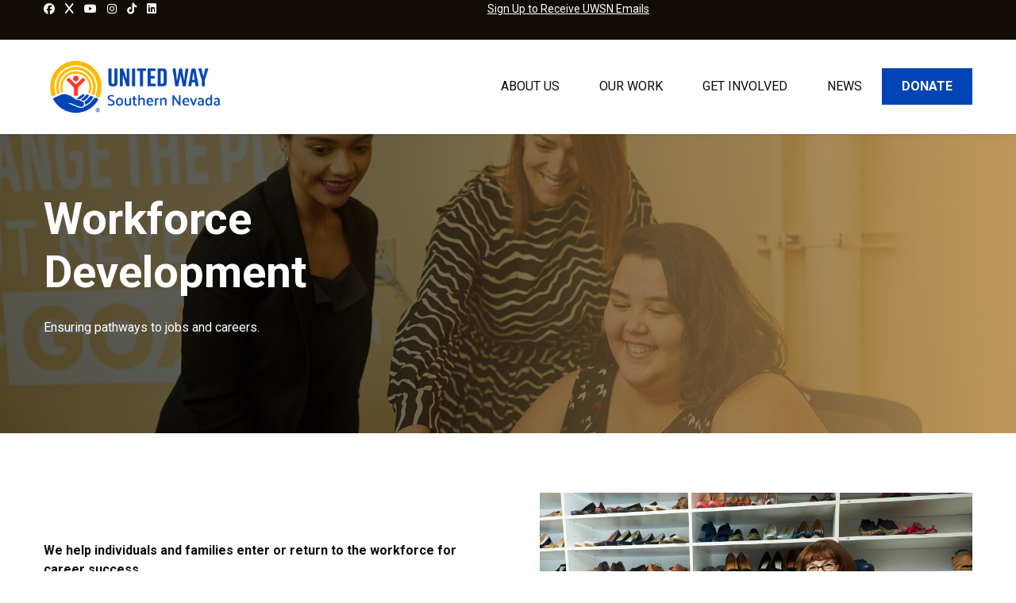

--- FILE ---
content_type: text/html; charset=UTF-8
request_url: https://uwsn.org/our-work/workforce-development/
body_size: 19164
content:
<!doctype html>
<html lang="en-US" style="margin-top: 0 !important;">
<head>
	<meta charset="UTF-8">
	<meta name="viewport" content="width=device-width, initial-scale=1">
	<link rel="profile" href="https://gmpg.org/xfn/11">
	
	<link rel="preconnect" href="https://fonts.googleapis.com">
	<link rel="preconnect" href="https://fonts.gstatic.com" crossorigin>
	<link href="https://fonts.googleapis.com/css2?family=Roboto+Condensed:wght@700&family=Roboto:wght@400;500;700&display=swap" rel="stylesheet">

	<link rel="apple-touch-icon" sizes="180x180" href="/favicons/apple-touch-icon.png">
	<link rel="icon" type="image/png" sizes="32x32" href="/favicons/favicon-32x32.png">
	<link rel="icon" type="image/png" sizes="16x16" href="/favicons/favicon-16x16.png">
	<link rel="manifest" href="/favicons/site.webmanifest">
	<link rel="mask-icon" href="/favicons/safari-pinned-tab.svg" color="#5bbad5">
	<link rel="shortcut icon" href="/favicons/favicon.ico">
	<meta name="msapplication-TileColor" content="#ffffff">
	<meta name="msapplication-config" content="/favicons/browserconfig.xml">
	<meta name="theme-color" content="#ffffff">

	<meta name='robots' content='index, follow, max-image-preview:large, max-snippet:-1, max-video-preview:-1' />
	<style>img:is([sizes="auto" i], [sizes^="auto," i]) { contain-intrinsic-size: 3000px 1500px }</style>
	<meta name="dlm-version" content="5.1.7">
<!-- Google Tag Manager for WordPress by gtm4wp.com -->
<script data-cfasync="false" data-pagespeed-no-defer>
	var gtm4wp_datalayer_name = "dataLayer";
	var dataLayer = dataLayer || [];
</script>
<!-- End Google Tag Manager for WordPress by gtm4wp.com -->
	<!-- This site is optimized with the Yoast SEO plugin v26.8 - https://yoast.com/product/yoast-seo-wordpress/ -->
	<title>Workforce Development | United Way of Southern Nevada</title>
	<meta name="description" content="Transform lives through workforce development at UWSN. Explore our initiatives that empower individuals with skills for sustainable employment." />
	<link rel="canonical" href="https://uwsn.org/our-work/workforce-development/" />
	<meta property="og:locale" content="en_US" />
	<meta property="og:type" content="article" />
	<meta property="og:title" content="Workforce Development | United Way of Southern Nevada" />
	<meta property="og:description" content="Transform lives through workforce development at UWSN. Explore our initiatives that empower individuals with skills for sustainable employment." />
	<meta property="og:url" content="https://uwsn.org/our-work/workforce-development/" />
	<meta property="og:site_name" content="United Way of Southern Nevada" />
	<meta property="article:modified_time" content="2025-08-12T17:28:57+00:00" />
	<meta property="og:image" content="https://uwsn.org/wp-content/uploads/2023/05/UWSN15226_UWSN-Open-Graph_A.jpg" />
	<meta property="og:image:width" content="1200" />
	<meta property="og:image:height" content="630" />
	<meta property="og:image:type" content="image/jpeg" />
	<meta name="twitter:card" content="summary_large_image" />
	<script type="application/ld+json" class="yoast-schema-graph">{"@context":"https://schema.org","@graph":[{"@type":"WebPage","@id":"https://uwsn.org/our-work/workforce-development/","url":"https://uwsn.org/our-work/workforce-development/","name":"Workforce Development | United Way of Southern Nevada","isPartOf":{"@id":"https://uwsn.org/#website"},"datePublished":"2023-03-07T17:26:47+00:00","dateModified":"2025-08-12T17:28:57+00:00","description":"Transform lives through workforce development at UWSN. Explore our initiatives that empower individuals with skills for sustainable employment.","breadcrumb":{"@id":"https://uwsn.org/our-work/workforce-development/#breadcrumb"},"inLanguage":"en-US","potentialAction":[{"@type":"ReadAction","target":["https://uwsn.org/our-work/workforce-development/"]}]},{"@type":"BreadcrumbList","@id":"https://uwsn.org/our-work/workforce-development/#breadcrumb","itemListElement":[{"@type":"ListItem","position":1,"name":"Home","item":"https://uwsn.org/"},{"@type":"ListItem","position":2,"name":"Our Work","item":"https://uwsn.org/our-work/"},{"@type":"ListItem","position":3,"name":"Workforce Development"}]},{"@type":"WebSite","@id":"https://uwsn.org/#website","url":"https://uwsn.org/","name":"United Way of Southern Nevada","description":"Uniting the community to improve people&#039;s lives.","potentialAction":[{"@type":"SearchAction","target":{"@type":"EntryPoint","urlTemplate":"https://uwsn.org/?s={search_term_string}"},"query-input":{"@type":"PropertyValueSpecification","valueRequired":true,"valueName":"search_term_string"}}],"inLanguage":"en-US"}]}</script>
	<!-- / Yoast SEO plugin. -->


<link rel='dns-prefetch' href='//a.omappapi.com' />
<link rel='dns-prefetch' href='//use.fontawesome.com' />
<link rel="alternate" type="application/rss+xml" title="United Way of Southern Nevada &raquo; Feed" href="https://uwsn.org/feed/" />
<link rel="alternate" type="application/rss+xml" title="United Way of Southern Nevada &raquo; Comments Feed" href="https://uwsn.org/comments/feed/" />
<link rel='stylesheet' id='wp-block-library-css' href='https://uwsn.org/wp-includes/css/dist/block-library/style.min.css?ver=6.8.3' media='all' />
<style id='classic-theme-styles-inline-css'>
/*! This file is auto-generated */
.wp-block-button__link{color:#fff;background-color:#32373c;border-radius:9999px;box-shadow:none;text-decoration:none;padding:calc(.667em + 2px) calc(1.333em + 2px);font-size:1.125em}.wp-block-file__button{background:#32373c;color:#fff;text-decoration:none}
</style>
<link rel='stylesheet' id='cpsh-shortcodes-css' href='https://uwsn.org/wp-content/plugins/column-shortcodes/assets/css/shortcodes.css?ver=1.0.1' media='all' />
<link rel='stylesheet' id='woocommerce-layout-css' href='https://uwsn.org/wp-content/plugins/woocommerce/assets/css/woocommerce-layout.css?ver=10.4.3' media='all' />
<link rel='stylesheet' id='woocommerce-smallscreen-css' href='https://uwsn.org/wp-content/plugins/woocommerce/assets/css/woocommerce-smallscreen.css?ver=10.4.3' media='only screen and (max-width: 768px)' />
<link rel='stylesheet' id='woocommerce-general-css' href='https://uwsn.org/wp-content/plugins/woocommerce/assets/css/woocommerce.css?ver=10.4.3' media='all' />
<style id='woocommerce-inline-inline-css'>
.woocommerce form .form-row .required { visibility: visible; }
</style>
<link rel='stylesheet' id='bt_unitedway_sonv-pluginscss-css' href='https://uwsn.org/wp-content/themes/bt_unitedway_sonv/css/plugins.css?ver=1.0.0' media='all' />
<link rel='stylesheet' id='bt_unitedway_sonv-style-css' href='https://uwsn.org/wp-content/themes/bt_unitedway_sonv/style.css?ver=7.2' media='all' />
<link rel='stylesheet' id='ayecode-ui-css' href='https://uwsn.org/wp-content/plugins/ayecode-connect/vendor/ayecode/wp-ayecode-ui/assets-v5/css/ayecode-ui-compatibility.css?ver=0.2.43' media='all' />
<style id='ayecode-ui-inline-css'>
body.modal-open #wpadminbar{z-index:999}.embed-responsive-16by9 .fluid-width-video-wrapper{padding:0!important;position:initial}
</style>
<link rel='stylesheet' id='bsf-Defaults-css' href='https://uwsn.org/wp-content/uploads/smile_fonts/Defaults/Defaults.css?ver=3.19.23' media='all' />
<link rel='stylesheet' id='font-awesome-css' href='https://use.fontawesome.com/releases/v6.7.2/css/all.css?wpfas=true' media='all' />
<script src="https://uwsn.org/wp-includes/js/jquery/jquery.min.js?ver=3.7.1" id="jquery-core-js"></script>
<script src="https://uwsn.org/wp-includes/js/jquery/jquery-migrate.min.js?ver=3.4.1" id="jquery-migrate-js"></script>
<script src="https://uwsn.org/wp-content/plugins/ayecode-connect/vendor/ayecode/wp-ayecode-ui/assets-v5/js/bootstrap.bundle.min.js?ver=0.2.43" id="bootstrap-js-bundle-js"></script>
<script id="bootstrap-js-bundle-js-after">
function aui_init_greedy_nav(){jQuery('nav.greedy').each(function(i,obj){if(jQuery(this).hasClass("being-greedy")){return true}jQuery(this).addClass('navbar-expand');jQuery(this).off('shown.bs.tab').on('shown.bs.tab',function(e){if(jQuery(e.target).closest('.dropdown-menu').hasClass('greedy-links')){jQuery(e.target).closest('.greedy').find('.greedy-btn.dropdown').attr('aria-expanded','false');jQuery(e.target).closest('.greedy-links').removeClass('show').addClass('d-none')}});jQuery(document).off('mousemove','.greedy-btn').on('mousemove','.greedy-btn',function(e){jQuery('.dropdown-menu.greedy-links').removeClass('d-none')});var $vlinks='';var $dDownClass='';var ddItemClass='greedy-nav-item';if(jQuery(this).find('.navbar-nav').length){if(jQuery(this).find('.navbar-nav').hasClass("being-greedy")){return true}$vlinks=jQuery(this).find('.navbar-nav').addClass("being-greedy w-100").removeClass('overflow-hidden')}else if(jQuery(this).find('.nav').length){if(jQuery(this).find('.nav').hasClass("being-greedy")){return true}$vlinks=jQuery(this).find('.nav').addClass("being-greedy w-100").removeClass('overflow-hidden');$dDownClass=' mt-0 p-0 zi-5 ';ddItemClass+=' mt-0 me-0'}else{return false}jQuery($vlinks).append('<li class="nav-item list-unstyled ml-auto greedy-btn d-none dropdown"><button data-bs-toggle="collapse" class="nav-link greedy-nav-link" role="button"><i class="fas fa-ellipsis-h"></i> <span class="greedy-count badge bg-dark rounded-pill"></span></button><ul class="greedy-links dropdown-menu dropdown-menu-end '+$dDownClass+'"></ul></li>');var $hlinks=jQuery(this).find('.greedy-links');var $btn=jQuery(this).find('.greedy-btn');var numOfItems=0;var totalSpace=0;var closingTime=1000;var breakWidths=[];$vlinks.children().outerWidth(function(i,w){totalSpace+=w;numOfItems+=1;breakWidths.push(totalSpace)});var availableSpace,numOfVisibleItems,requiredSpace,buttonSpace,timer;function check(){buttonSpace=$btn.width();availableSpace=$vlinks.width()-10;numOfVisibleItems=$vlinks.children().length;requiredSpace=breakWidths[numOfVisibleItems-1];if(numOfVisibleItems>1&&requiredSpace>availableSpace){var $li=$vlinks.children().last().prev();$li.removeClass('nav-item').addClass(ddItemClass);if(!jQuery($hlinks).children().length){$li.find('.nav-link').addClass('w-100 dropdown-item rounded-0 rounded-bottom')}else{jQuery($hlinks).find('.nav-link').removeClass('rounded-top');$li.find('.nav-link').addClass('w-100 dropdown-item rounded-0 rounded-top')}$li.prependTo($hlinks);numOfVisibleItems-=1;check()}else if(availableSpace>breakWidths[numOfVisibleItems]){$hlinks.children().first().insertBefore($btn);numOfVisibleItems+=1;check()}jQuery($btn).find(".greedy-count").html(numOfItems-numOfVisibleItems);if(numOfVisibleItems===numOfItems){$btn.addClass('d-none')}else $btn.removeClass('d-none')}jQuery(window).on("resize",function(){check()});check()})}function aui_select2_locale(){var aui_select2_params={"i18n_select_state_text":"Select an option\u2026","i18n_no_matches":"No matches found","i18n_ajax_error":"Loading failed","i18n_input_too_short_1":"Please enter 1 or more characters","i18n_input_too_short_n":"Please enter %item% or more characters","i18n_input_too_long_1":"Please delete 1 character","i18n_input_too_long_n":"Please delete %item% characters","i18n_selection_too_long_1":"You can only select 1 item","i18n_selection_too_long_n":"You can only select %item% items","i18n_load_more":"Loading more results\u2026","i18n_searching":"Searching\u2026"};return{theme:"bootstrap-5",width:jQuery(this).data('width')?jQuery(this).data('width'):jQuery(this).hasClass('w-100')?'100%':'style',placeholder:jQuery(this).data('placeholder'),language:{errorLoading:function(){return aui_select2_params.i18n_searching},inputTooLong:function(args){var overChars=args.input.length-args.maximum;if(1===overChars){return aui_select2_params.i18n_input_too_long_1}return aui_select2_params.i18n_input_too_long_n.replace('%item%',overChars)},inputTooShort:function(args){var remainingChars=args.minimum-args.input.length;if(1===remainingChars){return aui_select2_params.i18n_input_too_short_1}return aui_select2_params.i18n_input_too_short_n.replace('%item%',remainingChars)},loadingMore:function(){return aui_select2_params.i18n_load_more},maximumSelected:function(args){if(args.maximum===1){return aui_select2_params.i18n_selection_too_long_1}return aui_select2_params.i18n_selection_too_long_n.replace('%item%',args.maximum)},noResults:function(){return aui_select2_params.i18n_no_matches},searching:function(){return aui_select2_params.i18n_searching}}}}function aui_init_select2(){var select2_args=jQuery.extend({},aui_select2_locale());jQuery("select.aui-select2").each(function(){if(!jQuery(this).hasClass("select2-hidden-accessible")){jQuery(this).select2(select2_args)}})}function aui_time_ago(selector){var aui_timeago_params={"prefix_ago":"","suffix_ago":" ago","prefix_after":"after ","suffix_after":"","seconds":"less than a minute","minute":"about a minute","minutes":"%d minutes","hour":"about an hour","hours":"about %d hours","day":"a day","days":"%d days","month":"about a month","months":"%d months","year":"about a year","years":"%d years"};var templates={prefix:aui_timeago_params.prefix_ago,suffix:aui_timeago_params.suffix_ago,seconds:aui_timeago_params.seconds,minute:aui_timeago_params.minute,minutes:aui_timeago_params.minutes,hour:aui_timeago_params.hour,hours:aui_timeago_params.hours,day:aui_timeago_params.day,days:aui_timeago_params.days,month:aui_timeago_params.month,months:aui_timeago_params.months,year:aui_timeago_params.year,years:aui_timeago_params.years};var template=function(t,n){return templates[t]&&templates[t].replace(/%d/i,Math.abs(Math.round(n)))};var timer=function(time){if(!time)return;time=time.replace(/\.\d+/,"");time=time.replace(/-/,"/").replace(/-/,"/");time=time.replace(/T/," ").replace(/Z/," UTC");time=time.replace(/([\+\-]\d\d)\:?(\d\d)/," $1$2");time=new Date(time*1000||time);var now=new Date();var seconds=((now.getTime()-time)*.001)>>0;var minutes=seconds/60;var hours=minutes/60;var days=hours/24;var years=days/365;return templates.prefix+(seconds<45&&template('seconds',seconds)||seconds<90&&template('minute',1)||minutes<45&&template('minutes',minutes)||minutes<90&&template('hour',1)||hours<24&&template('hours',hours)||hours<42&&template('day',1)||days<30&&template('days',days)||days<45&&template('month',1)||days<365&&template('months',days/30)||years<1.5&&template('year',1)||template('years',years))+templates.suffix};var elements=document.getElementsByClassName(selector);if(selector&&elements&&elements.length){for(var i in elements){var $el=elements[i];if(typeof $el==='object'){$el.innerHTML='<i class="far fa-clock"></i> '+timer($el.getAttribute('title')||$el.getAttribute('datetime'))}}}setTimeout(function(){aui_time_ago(selector)},60000)}function aui_init_tooltips(){jQuery('[data-bs-toggle="tooltip"]').tooltip();jQuery('[data-bs-toggle="popover"]').popover();jQuery('[data-bs-toggle="popover-html"]').popover({html:true,sanitize:false});jQuery('[data-bs-toggle="popover"],[data-bs-toggle="popover-html"]').on('inserted.bs.popover',function(){jQuery('body > .popover').wrapAll("<div class='bsui' />")})}$aui_doing_init_flatpickr=false;function aui_init_flatpickr(){if(typeof jQuery.fn.flatpickr==="function"&&!$aui_doing_init_flatpickr){$aui_doing_init_flatpickr=true;try{flatpickr.localize({weekdays:{shorthand:['Sun','Mon','Tue','Wed','Thu','Fri','Sat'],longhand:['Sun','Mon','Tue','Wed','Thu','Fri','Sat'],},months:{shorthand:['Jan','Feb','Mar','Apr','May','Jun','Jul','Aug','Sep','Oct','Nov','Dec'],longhand:['January','February','March','April','May','June','July','August','September','October','November','December'],},daysInMonth:[31,28,31,30,31,30,31,31,30,31,30,31],firstDayOfWeek:0,ordinal:function(nth){var s=nth%100;if(s>3&&s<21)return"th";switch(s%10){case 1:return"st";case 2:return"nd";case 3:return"rd";default:return"th"}},rangeSeparator:' to ',weekAbbreviation:'Wk',scrollTitle:'Scroll to increment',toggleTitle:'Click to toggle',amPM:['AM','PM'],yearAriaLabel:'Year',hourAriaLabel:'Hour',minuteAriaLabel:'Minute',time_24hr:false})}catch(err){console.log(err.message)}jQuery('input[data-aui-init="flatpickr"]:not(.flatpickr-input)').flatpickr()}$aui_doing_init_flatpickr=false}$aui_doing_init_iconpicker=false;function aui_init_iconpicker(){if(typeof jQuery.fn.iconpicker==="function"&&!$aui_doing_init_iconpicker){$aui_doing_init_iconpicker=true;jQuery('input[data-aui-init="iconpicker"]:not(.iconpicker-input)').iconpicker()}$aui_doing_init_iconpicker=false}function aui_modal_iframe($title,$url,$footer,$dismissible,$class,$dialog_class,$body_class,responsive){if(!$body_class){$body_class='p-0'}var wClass='text-center position-absolute w-100 text-dark overlay overlay-white p-0 m-0 d-flex justify-content-center align-items-center';var wStyle='';var sStyle='';var $body="",sClass="w-100 p-0 m-0";if(responsive){$body+='<div class="embed-responsive embed-responsive-16by9 ratio ratio-16x9">';wClass+=' h-100';sClass+=' embed-responsive-item'}else{wClass+=' vh-100';sClass+=' vh-100';wStyle+=' height: 90vh !important;';sStyle+=' height: 90vh !important;'}$body+='<div class="ac-preview-loading '+wClass+'" style="left:0;top:0;'+wStyle+'"><div class="spinner-border" role="status"></div></div>';$body+='<iframe id="embedModal-iframe" class="'+sClass+'" style="'+sStyle+'" src="" width="100%" height="100%" frameborder="0" allowtransparency="true"></iframe>';if(responsive){$body+='</div>'}$m=aui_modal($title,$body,$footer,$dismissible,$class,$dialog_class,$body_class);const auiModal=document.getElementById('aui-modal');auiModal.addEventListener('shown.bs.modal',function(e){iFrame=jQuery('#embedModal-iframe');jQuery('.ac-preview-loading').removeClass('d-none').addClass('d-flex');iFrame.attr({src:$url});iFrame.load(function(){jQuery('.ac-preview-loading').removeClass('d-flex').addClass('d-none')})});return $m}function aui_modal($title,$body,$footer,$dismissible,$class,$dialog_class,$body_class){if(!$class){$class=''}if(!$dialog_class){$dialog_class=''}if(!$body){$body='<div class="text-center"><div class="spinner-border" role="status"></div></div>'}jQuery('.aui-modal').remove();jQuery('.modal-backdrop').remove();jQuery('body').css({overflow:'','padding-right':''});var $modal='';$modal+='<div id="aui-modal" class="modal aui-modal fade shadow bsui '+$class+'" tabindex="-1">'+'<div class="modal-dialog modal-dialog-centered '+$dialog_class+'">'+'<div class="modal-content border-0 shadow">';if($title){$modal+='<div class="modal-header">'+'<h5 class="modal-title">'+$title+'</h5>';if($dismissible){$modal+='<button type="button" class="btn-close" data-bs-dismiss="modal" aria-label="Close">'+'</button>'}$modal+='</div>'}$modal+='<div class="modal-body '+$body_class+'">'+$body+'</div>';if($footer){$modal+='<div class="modal-footer">'+$footer+'</div>'}$modal+='</div>'+'</div>'+'</div>';jQuery('body').append($modal);const ayeModal=new bootstrap.Modal('.aui-modal',{});ayeModal.show()}function aui_conditional_fields(form){jQuery(form).find(".aui-conditional-field").each(function(){var $element_require=jQuery(this).data('element-require');if($element_require){$element_require=$element_require.replace("&#039;","'");$element_require=$element_require.replace("&quot;",'"');if(aui_check_form_condition($element_require,form)){jQuery(this).removeClass('d-none')}else{jQuery(this).addClass('d-none')}}})}function aui_check_form_condition(condition,form){if(form){condition=condition.replace(/\(form\)/g,"('"+form+"')")}return new Function("return "+condition+";")()}jQuery.fn.aui_isOnScreen=function(){var win=jQuery(window);var viewport={top:win.scrollTop(),left:win.scrollLeft()};viewport.right=viewport.left+win.width();viewport.bottom=viewport.top+win.height();var bounds=this.offset();bounds.right=bounds.left+this.outerWidth();bounds.bottom=bounds.top+this.outerHeight();return(!(viewport.right<bounds.left||viewport.left>bounds.right||viewport.bottom<bounds.top||viewport.top>bounds.bottom))};function aui_carousel_maybe_show_multiple_items($carousel){var $items={};var $item_count=0;if(!jQuery($carousel).find('.carousel-inner-original').length){jQuery($carousel).append('<div class="carousel-inner-original d-none">'+jQuery($carousel).find('.carousel-inner').html().replaceAll('carousel-item','not-carousel-item')+'</div>')}jQuery($carousel).find('.carousel-inner-original .not-carousel-item').each(function(){$items[$item_count]=jQuery(this).html();$item_count++});if(!$item_count){return}if(jQuery(window).width()<=576){if(jQuery($carousel).find('.carousel-inner').hasClass('aui-multiple-items')&&jQuery($carousel).find('.carousel-inner-original').length){jQuery($carousel).find('.carousel-inner').removeClass('aui-multiple-items').html(jQuery($carousel).find('.carousel-inner-original').html().replaceAll('not-carousel-item','carousel-item'));jQuery($carousel).find(".carousel-indicators li").removeClass("d-none")}}else{var $md_count=jQuery($carousel).data('limit_show');var $md_cols_count=jQuery($carousel).data('cols_show');var $new_items='';var $new_items_count=0;var $new_item_count=0;var $closed=true;Object.keys($items).forEach(function(key,index){if(index!=0&&Number.isInteger(index/$md_count)){$new_items+='</div></div>';$closed=true}if(index==0||Number.isInteger(index/$md_count)){$row_cols_class=$md_cols_count?' g-lg-4 g-3 row-cols-1 row-cols-lg-'+$md_cols_count:'';$active=index==0?'active':'';$new_items+='<div class="carousel-item '+$active+'"><div class="row'+$row_cols_class+' ">';$closed=false;$new_items_count++;$new_item_count=0}$new_items+='<div class="col ">'+$items[index]+'</div>';$new_item_count++});if(!$closed){if($md_count-$new_item_count>0){$placeholder_count=$md_count-$new_item_count;while($placeholder_count>0){$new_items+='<div class="col "></div>';$placeholder_count--}}$new_items+='</div></div>'}jQuery($carousel).find('.carousel-inner').addClass('aui-multiple-items').html($new_items);jQuery($carousel).find('.carousel-item.active img').each(function(){if(real_srcset=jQuery(this).attr("data-srcset")){if(!jQuery(this).attr("srcset"))jQuery(this).attr("srcset",real_srcset)}if(real_src=jQuery(this).attr("data-src")){if(!jQuery(this).attr("srcset"))jQuery(this).attr("src",real_src)}});$hide_count=$new_items_count-1;jQuery($carousel).find(".carousel-indicators li:gt("+$hide_count+")").addClass("d-none")}jQuery(window).trigger("aui_carousel_multiple")}function aui_init_carousel_multiple_items(){jQuery(window).on("resize",function(){jQuery('.carousel-multiple-items').each(function(){aui_carousel_maybe_show_multiple_items(this)})});jQuery('.carousel-multiple-items').each(function(){aui_carousel_maybe_show_multiple_items(this)})}function init_nav_sub_menus(){jQuery('.navbar-multi-sub-menus').each(function(i,obj){if(jQuery(this).hasClass("has-sub-sub-menus")){return true}jQuery(this).addClass('has-sub-sub-menus');jQuery(this).find('.dropdown-menu a.dropdown-toggle').on('click',function(e){var $el=jQuery(this);$el.toggleClass('active-dropdown');var $parent=jQuery(this).offsetParent(".dropdown-menu");if(!jQuery(this).next().hasClass('show')){jQuery(this).parents('.dropdown-menu').first().find('.show').removeClass("show")}var $subMenu=jQuery(this).next(".dropdown-menu");$subMenu.toggleClass('show');jQuery(this).parent("li").toggleClass('show');jQuery(this).parents('li.nav-item.dropdown.show').on('hidden.bs.dropdown',function(e){jQuery('.dropdown-menu .show').removeClass("show");$el.removeClass('active-dropdown')});if(!$parent.parent().hasClass('navbar-nav')){$el.next().addClass('position-relative border-top border-bottom')}return false})})}function aui_lightbox_embed($link,ele){ele.preventDefault();jQuery('.aui-carousel-modal').remove();var $modal='<div class="modal fade aui-carousel-modal bsui" id="aui-carousel-modal" tabindex="-1" role="dialog" aria-labelledby="aui-modal-title" aria-hidden="true"><div class="modal-dialog modal-dialog-centered modal-xl mw-100"><div class="modal-content bg-transparent border-0 shadow-none"><div class="modal-header"><h5 class="modal-title" id="aui-modal-title"></h5></div><div class="modal-body text-center"><i class="fas fa-circle-notch fa-spin fa-3x"></i></div></div></div></div>';jQuery('body').append($modal);const ayeModal=new bootstrap.Modal('.aui-carousel-modal',{});const myModalEl=document.getElementById('aui-carousel-modal');myModalEl.addEventListener('hidden.bs.modal',event=>{jQuery(".aui-carousel-modal iframe").attr('src','')});jQuery('.aui-carousel-modal').on('shown.bs.modal',function(e){jQuery('.aui-carousel-modal .carousel-item.active').find('iframe').each(function(){var $iframe=jQuery(this);$iframe.parent().find('.ac-preview-loading').removeClass('d-none').addClass('d-flex');if(!$iframe.attr('src')&&$iframe.data('src')){$iframe.attr('src',$iframe.data('src'))}$iframe.on('load',function(){setTimeout(function(){$iframe.parent().find('.ac-preview-loading').removeClass('d-flex').addClass('d-none')},1250)})})});$container=jQuery($link).closest('.aui-gallery');$clicked_href=jQuery($link).attr('href');$images=[];$container.find('.aui-lightbox-image, .aui-lightbox-iframe').each(function(){var a=this;var href=jQuery(a).attr('href');if(href){$images.push(href)}});if($images.length){var $carousel='<div id="aui-embed-slider-modal" class="carousel slide" >';if($images.length>1){$i=0;$carousel+='<ol class="carousel-indicators position-fixed">';$container.find('.aui-lightbox-image, .aui-lightbox-iframe').each(function(){$active=$clicked_href==jQuery(this).attr('href')?'active':'';$carousel+='<li data-bs-target="#aui-embed-slider-modal" data-bs-slide-to="'+$i+'" class="'+$active+'"></li>';$i++});$carousel+='</ol>'}$i=0;$rtl_class='justify-content-start';$carousel+='<div class="carousel-inner d-flex align-items-center '+$rtl_class+'">';$container.find('.aui-lightbox-image').each(function(){var a=this;var href=jQuery(a).attr('href');$active=$clicked_href==jQuery(this).attr('href')?'active':'';$carousel+='<div class="carousel-item '+$active+'"><div>';var css_height=window.innerWidth>window.innerHeight?'90vh':'auto';var srcset=jQuery(a).find('img').attr('srcset');var sizes='';if(srcset){var sources=srcset.split(',').map(s=>{var parts=s.trim().split(' ');return{width:parseInt(parts[1].replace('w','')),descriptor:parts[1].replace('w','px')}}).sort((a,b)=>b.width-a.width);sizes=sources.map((source,index,array)=>{if(index===0){return `${source.descriptor}`}else{return `(max-width:${source.width-1}px)${array[index-1].descriptor}`}}).reverse().join(', ')}var img=href?jQuery(a).find('img').clone().attr('src',href).attr('sizes',sizes).removeClass().addClass('mx-auto d-block w-auto rounded').css({'max-height':css_height,'max-width':'98%'}).get(0).outerHTML:jQuery(a).find('img').clone().removeClass().addClass('mx-auto d-block w-auto rounded').css({'max-height':css_height,'max-width':'98%'}).get(0).outerHTML;$carousel+=img;if(jQuery(a).parent().find('.carousel-caption').length){$carousel+=jQuery(a).parent().find('.carousel-caption').clone().removeClass('sr-only visually-hidden').get(0).outerHTML}else if(jQuery(a).parent().find('.figure-caption').length){$carousel+=jQuery(a).parent().find('.figure-caption').clone().removeClass('sr-only visually-hidden').addClass('carousel-caption').get(0).outerHTML}$carousel+='</div></div>';$i++});$container.find('.aui-lightbox-iframe').each(function(){var a=this;var css_height=window.innerWidth>window.innerHeight?'90vh;':'auto;';var styleWidth=$images.length>1?'max-width:70%;':'';$active=$clicked_href==jQuery(this).attr('href')?'active':'';$carousel+='<div class="carousel-item '+$active+'"><div class="modal-xl mx-auto ratio ratio-16x9" style="max-height:'+css_height+styleWidth+'">';var url=jQuery(a).attr('href');var iframe='<div class="ac-preview-loading text-light d-none" style="left:0;top:0;height:'+css_height+'"><div class="spinner-border m-auto" role="status"></div></div>';iframe+='<iframe class="aui-carousel-iframe" style="height:'+css_height+'" src="" data-src="'+url+'?rel=0&amp;showinfo=0&amp;modestbranding=1&amp;autoplay=1" allow="autoplay"></iframe>';var img=iframe;$carousel+=img;$carousel+='</div></div>';$i++});$carousel+='</div>';if($images.length>1){$carousel+='<a class="carousel-control-prev" href="#aui-embed-slider-modal" role="button" data-bs-slide="prev">';$carousel+='<span class="carousel-control-prev-icon" aria-hidden="true"></span>';$carousel+=' <a class="carousel-control-next" href="#aui-embed-slider-modal" role="button" data-bs-slide="next">';$carousel+='<span class="carousel-control-next-icon" aria-hidden="true"></span>';$carousel+='</a>'}$carousel+='</div>';var $close='<button type="button" class="btn-close btn-close-white text-end position-fixed" style="right: 20px;top: 10px; z-index: 1055;" data-bs-dismiss="modal" aria-label="Close"></button>';jQuery('.aui-carousel-modal .modal-content').html($carousel).prepend($close);ayeModal.show();try{if('ontouchstart'in document.documentElement||navigator.maxTouchPoints>0){let _bsC=new bootstrap.Carousel('#aui-embed-slider-modal')}}catch(err){}}}function aui_init_lightbox_embed(){jQuery('.aui-lightbox-image, .aui-lightbox-iframe').off('click').on("click",function(ele){aui_lightbox_embed(this,ele)})}function aui_init_modal_iframe(){jQuery('.aui-has-embed, [data-aui-embed="iframe"]').each(function(e){if(!jQuery(this).hasClass('aui-modal-iframed')&&jQuery(this).data('embed-url')){jQuery(this).addClass('aui-modal-iframed');jQuery(this).on("click",function(e1){aui_modal_iframe('',jQuery(this).data('embed-url'),'',true,'','modal-lg','aui-modal-iframe p-0',true);return false})}})}$aui_doing_toast=false;function aui_toast($id,$type,$title,$title_small,$body,$time,$can_close){if($aui_doing_toast){setTimeout(function(){aui_toast($id,$type,$title,$title_small,$body,$time,$can_close)},500);return}$aui_doing_toast=true;if($can_close==null){$can_close=false}if($time==''||$time==null){$time=3000}if(document.getElementById($id)){jQuery('#'+$id).toast('show');setTimeout(function(){$aui_doing_toast=false},500);return}var uniqid=Date.now();if($id){uniqid=$id}$op="";$tClass='';$thClass='';$icon="";if($type=='success'){$op="opacity:.92;";$tClass='alert bg-success w-auto';$thClass='bg-transparent border-0 text-white';$icon="<div class='h5 m-0 p-0'><i class='fas fa-check-circle me-2'></i></div>"}else if($type=='error'||$type=='danger'){$op="opacity:.92;";$tClass='alert bg-danger  w-auto';$thClass='bg-transparent border-0 text-white';$icon="<div class='h5 m-0 p-0'><i class='far fa-times-circle me-2'></i></div>"}else if($type=='info'){$op="opacity:.92;";$tClass='alert bg-info  w-auto';$thClass='bg-transparent border-0 text-white';$icon="<div class='h5 m-0 p-0'><i class='fas fa-info-circle me-2'></i></div>"}else if($type=='warning'){$op="opacity:.92;";$tClass='alert bg-warning  w-auto';$thClass='bg-transparent border-0 text-dark';$icon="<div class='h5 m-0 p-0'><i class='fas fa-exclamation-triangle me-2'></i></div>"}if(!document.getElementById("aui-toasts")){jQuery('body').append('<div class="bsui" id="aui-toasts"><div class="position-fixed aui-toast-bottom-right pr-3 pe-3 mb-1" style="z-index: 500000;right: 0;bottom: 0;'+$op+'"></div></div>')}$toast='<div id="'+uniqid+'" class="toast fade hide shadow hover-shadow '+$tClass+'" style="" role="alert" aria-live="assertive" aria-atomic="true" data-bs-delay="'+$time+'">';if($type||$title||$title_small){$toast+='<div class="toast-header '+$thClass+'">';if($icon){$toast+=$icon}if($title){$toast+='<strong class="me-auto">'+$title+'</strong>'}if($title_small){$toast+='<small>'+$title_small+'</small>'}if($can_close){$toast+='<button type="button" class="ms-2 mb-1 btn-close" data-bs-dismiss="toast" aria-label="Close"></button>'}$toast+='</div>'}if($body){$toast+='<div class="toast-body">'+$body+'</div>'}$toast+='</div>';jQuery('.aui-toast-bottom-right').prepend($toast);jQuery('#'+uniqid).toast('show');setTimeout(function(){$aui_doing_toast=false},500)}function aui_init_counters(){const animNum=(EL)=>{if(EL._isAnimated)return;EL._isAnimated=true;let end=EL.dataset.auiend;let start=EL.dataset.auistart;let duration=EL.dataset.auiduration?EL.dataset.auiduration:2000;let seperator=EL.dataset.auisep?EL.dataset.auisep:'';jQuery(EL).prop('Counter',start).animate({Counter:end},{duration:Math.abs(duration),easing:'swing',step:function(now){const text=seperator?(Math.ceil(now)).toLocaleString('en-US'):Math.ceil(now);const html=seperator?text.split(",").map(n=>`<span class="count">${n}</span>`).join(","):text;if(seperator&&seperator!=','){html.replace(',',seperator)}jQuery(this).html(html)}})};const inViewport=(entries,observer)=>{entries.forEach(entry=>{if(entry.isIntersecting)animNum(entry.target)})};jQuery("[data-auicounter]").each((i,EL)=>{const observer=new IntersectionObserver(inViewport);observer.observe(EL)})}function aui_init(){aui_init_counters();init_nav_sub_menus();aui_init_tooltips();aui_init_select2();aui_init_flatpickr();aui_init_iconpicker();aui_init_greedy_nav();aui_time_ago('timeago');aui_init_carousel_multiple_items();aui_init_lightbox_embed();aui_init_modal_iframe()}jQuery(window).on("load",function(){aui_init()});jQuery(function($){var ua=navigator.userAgent.toLowerCase();var isiOS=ua.match(/(iphone|ipod|ipad)/);if(isiOS){var pS=0;pM=parseFloat($('body').css('marginTop'));$(document).on('show.bs.modal',function(){pS=window.scrollY;$('body').css({marginTop:-pS,overflow:'hidden',position:'fixed',})}).on('hidden.bs.modal',function(){$('body').css({marginTop:pM,overflow:'visible',position:'inherit',});window.scrollTo(0,pS)})}$(document).on('slide.bs.carousel',function(el){var $_modal=$(el.relatedTarget).closest('.aui-carousel-modal:visible').length?$(el.relatedTarget).closest('.aui-carousel-modal:visible'):'';if($_modal&&$_modal.find('.carousel-item iframe.aui-carousel-iframe').length){$_modal.find('.carousel-item.active iframe.aui-carousel-iframe').each(function(){if($(this).attr('src')){$(this).data('src',$(this).attr('src'));$(this).attr('src','')}});if($(el.relatedTarget).find('iframe.aui-carousel-iframe').length){$(el.relatedTarget).find('.ac-preview-loading').removeClass('d-none').addClass('d-flex');var $cIframe=$(el.relatedTarget).find('iframe.aui-carousel-iframe');if(!$cIframe.attr('src')&&$cIframe.data('src')){$cIframe.attr('src',$cIframe.data('src'))}$cIframe.on('load',function(){setTimeout(function(){$_modal.find('.ac-preview-loading').removeClass('d-flex').addClass('d-none')},1250)})}}})});var aui_confirm=function(message,okButtonText,cancelButtonText,isDelete,large){okButtonText=okButtonText||'Yes';cancelButtonText=cancelButtonText||'Cancel';message=message||'Are you sure?';sizeClass=large?'':'modal-sm';btnClass=isDelete?'btn-danger':'btn-primary';deferred=jQuery.Deferred();var $body="";$body+="<h3 class='h4 py-3 text-center text-dark'>"+message+"</h3>";$body+="<div class='d-flex'>";$body+="<button class='btn btn-outline-secondary w-50 btn-round' data-bs-dismiss='modal'  onclick='deferred.resolve(false);'>"+cancelButtonText+"</button>";$body+="<button class='btn "+btnClass+" ms-2 w-50 btn-round' data-bs-dismiss='modal'  onclick='deferred.resolve(true);'>"+okButtonText+"</button>";$body+="</div>";$modal=aui_modal('',$body,'',false,'',sizeClass);return deferred.promise()};function aui_flip_color_scheme_on_scroll($value,$iframe){if(!$value)$value=window.scrollY;var navbar=$iframe?$iframe.querySelector('.color-scheme-flip-on-scroll'):document.querySelector('.color-scheme-flip-on-scroll');if(navbar==null)return;let cs_original=navbar.dataset.cso;let cs_scroll=navbar.dataset.css;if(!cs_scroll&&!cs_original){if(navbar.classList.contains('navbar-light')){cs_original='navbar-light';cs_scroll='navbar-dark'}else if(navbar.classList.contains('navbar-dark')){cs_original='navbar-dark';cs_scroll='navbar-light'}navbar.dataset.cso=cs_original;navbar.dataset.css=cs_scroll}if($value>0||navbar.classList.contains('nav-menu-open')){navbar.classList.remove(cs_original);navbar.classList.add(cs_scroll)}else{navbar.classList.remove(cs_scroll);navbar.classList.add(cs_original)}}window.onscroll=function(){aui_set_data_scroll();aui_flip_color_scheme_on_scroll()};function aui_set_data_scroll(){document.documentElement.dataset.scroll=window.scrollY}aui_set_data_scroll();aui_flip_color_scheme_on_scroll();
</script>
<script src="https://uwsn.org/wp-content/plugins/woocommerce/assets/js/jquery-blockui/jquery.blockUI.min.js?ver=2.7.0-wc.10.4.3" id="wc-jquery-blockui-js" data-wp-strategy="defer"></script>
<script id="wc-add-to-cart-js-extra">
var wc_add_to_cart_params = {"ajax_url":"\/wp-admin\/admin-ajax.php","wc_ajax_url":"\/?wc-ajax=%%endpoint%%","i18n_view_cart":"View cart","cart_url":"https:\/\/uwsn.org\/cart\/","is_cart":"","cart_redirect_after_add":"no"};
</script>
<script src="https://uwsn.org/wp-content/plugins/woocommerce/assets/js/frontend/add-to-cart.min.js?ver=10.4.3" id="wc-add-to-cart-js" data-wp-strategy="defer"></script>
<script src="https://uwsn.org/wp-content/plugins/woocommerce/assets/js/js-cookie/js.cookie.min.js?ver=2.1.4-wc.10.4.3" id="wc-js-cookie-js" defer data-wp-strategy="defer"></script>
<script id="woocommerce-js-extra">
var woocommerce_params = {"ajax_url":"\/wp-admin\/admin-ajax.php","wc_ajax_url":"\/?wc-ajax=%%endpoint%%","i18n_password_show":"Show password","i18n_password_hide":"Hide password"};
</script>
<script src="https://uwsn.org/wp-content/plugins/woocommerce/assets/js/frontend/woocommerce.min.js?ver=10.4.3" id="woocommerce-js" defer data-wp-strategy="defer"></script>
<script src="https://uwsn.org/wp-content/plugins/js_composer/assets/js/vendors/woocommerce-add-to-cart.js?ver=8.1" id="vc_woocommerce-add-to-cart-js-js"></script>
<script src="https://uwsn.org/wp-content/themes/bt_unitedway_sonv/js/plugins.js?ver=1.31" id="bt_unitedway_sonv-pluginsjs-js"></script>
<script></script><link rel="https://api.w.org/" href="https://uwsn.org/wp-json/" /><link rel="alternate" title="JSON" type="application/json" href="https://uwsn.org/wp-json/wp/v2/pages/36" /><link rel="EditURI" type="application/rsd+xml" title="RSD" href="https://uwsn.org/xmlrpc.php?rsd" />
<link rel='shortlink' href='https://uwsn.org/?p=36' />
<link rel="alternate" title="oEmbed (JSON)" type="application/json+oembed" href="https://uwsn.org/wp-json/oembed/1.0/embed?url=https%3A%2F%2Fuwsn.org%2Four-work%2Fworkforce-development%2F" />
<link rel="alternate" title="oEmbed (XML)" type="text/xml+oembed" href="https://uwsn.org/wp-json/oembed/1.0/embed?url=https%3A%2F%2Fuwsn.org%2Four-work%2Fworkforce-development%2F&#038;format=xml" />
<!-- HFCM by 99 Robots - Snippet # 1: popup display -->
<script>
	window.SGPMPopupLoader=window.SGPMPopupLoader||{ids:[],popups:{},call:function(w,d,s,l,id){
		w['sgp']=w['sgp']||function(){(w['sgp'].q=w['sgp'].q||[]).push(arguments[0]);}; 
		var sg1=d.createElement(s),sg0=d.getElementsByTagName(s)[0];
		if(SGPMPopupLoader && SGPMPopupLoader.ids && SGPMPopupLoader.ids.length > 0){SGPMPopupLoader.ids.push(id); return;}
		SGPMPopupLoader.ids.push(id);
		sg1.onload = function(){SGPMPopup.openSGPMPopup();}; sg1.async=true; sg1.src=l;
		sg0.parentNode.insertBefore(sg1,sg0);
		return {};
	}};
	SGPMPopupLoader.call(window,document,'script','https://popupmaker.com/assets/lib/SGPMPopup.min.js','761f1942d07a');
</script>
<!-- /end HFCM by 99 Robots -->
<!-- Fundraise Up: the new standard for online giving -->
  <script>(function(w,d,s,n,a){if(!w[n]){var l='call,catch,on,once,set,then,track'
  .split(','),i,o=function(n){return'function'==typeof n?o.l.push([arguments])&&o
  :function(){return o.l.push([n,arguments])&&o}},t=d.getElementsByTagName(s)[0],
  j=d.createElement(s);j.async=!0;j.src='https://cdn.fundraiseup.com/widget/'+a+'';
  t.parentNode.insertBefore(j,t);o.s=Date.now();o.v=4;o.h=w.location.href;o.l=[];
  for(i=0;i<7;i++)o[l[i]]=o(l[i]);w[n]=o}
  })(window,document,'script','FundraiseUp','AZQMXEBT');</script>
  <!-- End Fundraise Up -->
<!-- Google Tag Manager for WordPress by gtm4wp.com -->
<!-- GTM Container placement set to manual -->
<script data-cfasync="false" data-pagespeed-no-defer>
	var dataLayer_content = {"pagePostType":"page","pagePostType2":"single-page","pagePostAuthor":"Jennifer Beckwith"};
	dataLayer.push( dataLayer_content );
</script>
<script data-cfasync="false" data-pagespeed-no-defer>
(function(w,d,s,l,i){w[l]=w[l]||[];w[l].push({'gtm.start':
new Date().getTime(),event:'gtm.js'});var f=d.getElementsByTagName(s)[0],
j=d.createElement(s),dl=l!='dataLayer'?'&l='+l:'';j.async=true;j.src=
'//www.googletagmanager.com/gtm.js?id='+i+dl;f.parentNode.insertBefore(j,f);
})(window,document,'script','dataLayer','GTM-TK4G42H');
</script>
<!-- End Google Tag Manager for WordPress by gtm4wp.com -->	<noscript><style>.woocommerce-product-gallery{ opacity: 1 !important; }</style></noscript>
	<meta name="generator" content="Powered by WPBakery Page Builder - drag and drop page builder for WordPress."/>
<style class='wp-fonts-local'>
@font-face{font-family:Inter;font-style:normal;font-weight:300 900;font-display:fallback;src:url('https://uwsn.org/wp-content/plugins/woocommerce/assets/fonts/Inter-VariableFont_slnt,wght.woff2') format('woff2');font-stretch:normal;}
@font-face{font-family:Cardo;font-style:normal;font-weight:400;font-display:fallback;src:url('https://uwsn.org/wp-content/plugins/woocommerce/assets/fonts/cardo_normal_400.woff2') format('woff2');}
</style>
<link rel="icon" href="https://uwsn.org/wp-content/uploads/2024/10/cropped-UWSN_RGB-Logo-1-32x32.png" sizes="32x32" />
<link rel="icon" href="https://uwsn.org/wp-content/uploads/2024/10/cropped-UWSN_RGB-Logo-1-192x192.png" sizes="192x192" />
<link rel="apple-touch-icon" href="https://uwsn.org/wp-content/uploads/2024/10/cropped-UWSN_RGB-Logo-1-180x180.png" />
<meta name="msapplication-TileImage" content="https://uwsn.org/wp-content/uploads/2024/10/cropped-UWSN_RGB-Logo-1-270x270.png" />
<meta name="generator" content="WP Font Awesome Settings v1.1.10" data-ac-source="ayecode-connect" />		<style id="wp-custom-css">
			#menu-item-4654 > a {
background: #0044b5;
color: white;
font-weight: bold;
}
		</style>
		<noscript><style> .wpb_animate_when_almost_visible { opacity: 1; }</style></noscript></head>

<body class="wp-singular page-template-default page page-id-36 page-child parent-pageid-33 wp-theme-bt_unitedway_sonv theme-bt_unitedway_sonv woocommerce-no-js aui_bs5 wpb-js-composer js-comp-ver-8.1 vc_responsive">
	

<!-- GTM Container placement set to manual -->
<!-- Google Tag Manager (noscript) -->
				<noscript><iframe src="https://www.googletagmanager.com/ns.html?id=GTM-TK4G42H" height="0" width="0" style="display:none;visibility:hidden" aria-hidden="true"></iframe></noscript>
<!-- End Google Tag Manager (noscript) -->	 

<!-- GTM Container placement set to manual -->
<!-- Google Tag Manager (noscript) --><div id="page" class="site">
	<a class="skip-link screen-reader-text" href="#primary">Skip to content</a>

	<div class="utility-bar">
		<div class="inner">
			<div class="utility-flex">
				<div class="utility-social">
						<ul class="social-channels">
						<li>
					<a href="https://www.facebook.com/unitedwaysn" target="_blank">
						<i class="fa-classic fa-brands fa-facebook" aria-hidden="true"></i>						<span class="screen-reader-text">
							Facebook						</span>
					</a>
				</li>
							<li>
					<a href="https://www.twitter.com/uwsn" target="_blank">
						<i class="fa-classic fa-solid fa-x" aria-hidden="true"></i>						<span class="screen-reader-text">
							Twitter						</span>
					</a>
				</li>
							<li>
					<a href="https://www.youtube.com/user/UWSN" target="_blank">
						<i class="fa-classic fa-brands fa-youtube" aria-hidden="true"></i>						<span class="screen-reader-text">
							YouTube						</span>
					</a>
				</li>
							<li>
					<a href="https://www.instagram.com/uwsn" target="_blank">
						<i class="fa-classic fa-brands fa-instagram" aria-hidden="true"></i>						<span class="screen-reader-text">
							Instagram						</span>
					</a>
				</li>
							<li>
					<a href="https://www.tiktok.com/@uwsn702" target="_blank">
						<i class="fa-classic fa-brands fa-tiktok" aria-hidden="true"></i>						<span class="screen-reader-text">
							TikTok						</span>
					</a>
				</li>
							<li>
					<a href="https://www.linkedin.com/company/uwsn" target="_blank">
						<i class="fa-classic fa-brands fa-linkedin" aria-hidden="true"></i>						<span class="screen-reader-text">
							LinkedIn						</span>
					</a>
				</li>
				</ul>
				</div>
				
									<div class="utility-message">
						<p><a href="https://uwsn.us13.list-manage.com/subscribe?u=18e99b2d3ce786a518cc1fc73&id=ceb7ac9325" target="_blank">Sign Up to Receive UWSN Emails</a></p>
					</div>
								
									<div class="utility-mobile">
						<p><a href="https://uwsn.us13.list-manage.com/subscribe?u=18e99b2d3ce786a518cc1fc73&id=ceb7ac9325" target="_blank">Sign Up to Receive UWSN Emails</a></p>
					</div>
								
				<div class="utility-translation">
					<div id="google_translate_element"></div>
<script type="text/javascript">
	function googleTranslateElementInit() {
		new google.translate.TranslateElement({pageLanguage: 'en'}, 'google_translate_element');
	}
</script><script type="text/javascript" src="//translate.google.com/translate_a/element.js?cb=googleTranslateElementInit"></script>				</div>
				
			</div>
		</div>
	</div>

	<header id="masthead" class="site-header">
		<div class="inner flex-container flex-justify flex-valign">
				
			<div class="site-branding">
									<a href="https://uwsn.org/" rel="home">
						<img src="https://uwsn.org/wp-content/uploads/2024/10/UWSN_RGB-Logo-1-scaled.png" alt="" />
					</a>
							</div><!-- .site-branding -->
	
			<nav id="site-navigation" class="main-navigation">
				<button class="menu-toggle hamburger hamburger--collapse" aria-controls="primary-menu" aria-expanded="false">
					<span class="hamburger-box">
						<span class="hamburger-inner"></span>
					</span>					
  					<span class="screen-reader-text">Main Menu</span>
				</button>
				<div class="menu-main-menu-container"><ul id="primary-menu" class="menu"><li id="menu-item-681" class="menu-item menu-item-type-post_type menu-item-object-page menu-item-has-children menu-item-681"><a href="https://uwsn.org/about-us/">About Us</a>
<button class='expand'><i class='fa fa-chevron-down' aria-hidden='true'></i></button><ul class='sub-menu'>
	<li id="menu-item-684" class="menu-item menu-item-type-post_type menu-item-object-page menu-item-684"><a href="https://uwsn.org/about-us/board-of-directors/">Board of Directors</a></li>
	<li id="menu-item-682" class="menu-item menu-item-type-post_type menu-item-object-page menu-item-682"><a href="https://uwsn.org/about-us/staff/">Staff</a></li>
	<li id="menu-item-686" class="menu-item menu-item-type-post_type menu-item-object-page menu-item-686"><a href="https://uwsn.org/about-us/diversity-equity-and-inclusion/">Diversity, Equity, and Inclusion</a></li>
	<li id="menu-item-2642" class="menu-item menu-item-type-post_type menu-item-object-page menu-item-2642"><a href="https://uwsn.org/financials-reports/">Financials &#038; Reports</a></li>
	<li id="menu-item-2643" class="menu-item menu-item-type-post_type menu-item-object-page menu-item-2643"><a href="https://uwsn.org/accountability/">Accountability</a></li>
	<li id="menu-item-683" class="menu-item menu-item-type-post_type menu-item-object-page menu-item-683"><a href="https://uwsn.org/about-us/careers/">Careers</a></li>
	<li id="menu-item-685" class="menu-item menu-item-type-post_type menu-item-object-page menu-item-685"><a href="https://uwsn.org/about-us/contact-us/">Contact Us</a></li>
</ul>
</li>
<li id="menu-item-687" class="menu-item menu-item-type-post_type menu-item-object-page current-page-ancestor current-menu-ancestor current-menu-parent current-page-parent current_page_parent current_page_ancestor menu-item-has-children menu-item-687"><a href="https://uwsn.org/our-work/">Our Work</a>
<button class='expand'><i class='fa fa-chevron-down' aria-hidden='true'></i></button><ul class='sub-menu'>
	<li id="menu-item-6182" class="menu-item menu-item-type-post_type menu-item-object-page menu-item-6182"><a href="https://uwsn.org/grant/">UWSN Community Impact Grants</a></li>
	<li id="menu-item-688" class="menu-item menu-item-type-post_type menu-item-object-page menu-item-has-children menu-item-688"><a href="https://uwsn.org/our-work/student-success/">Student Success</a>
	<button class='expand'><i class='fa fa-chevron-down' aria-hidden='true'></i></button><ul class='sub-menu'>
		<li id="menu-item-689" class="menu-item menu-item-type-post_type menu-item-object-page menu-item-689"><a href="https://uwsn.org/our-work/student-success/early-education/">Early Education</a></li>
		<li id="menu-item-5962" class="menu-item menu-item-type-post_type menu-item-object-page menu-item-5962"><a href="https://uwsn.org/our-work/student-success/united-readers/">United Readers</a></li>
	</ul>
</li>
	<li id="menu-item-690" class="menu-item menu-item-type-post_type menu-item-object-page current-menu-item page_item page-item-36 current_page_item menu-item-690"><a href="https://uwsn.org/our-work/workforce-development/" aria-current="page">Workforce Development</a></li>
	<li id="menu-item-691" class="menu-item menu-item-type-post_type menu-item-object-page menu-item-has-children menu-item-691"><a href="https://uwsn.org/our-work/community-supports/">Community Supports</a>
	<button class='expand'><i class='fa fa-chevron-down' aria-hidden='true'></i></button><ul class='sub-menu'>
		<li id="menu-item-5689" class="menu-item menu-item-type-post_type menu-item-object-page menu-item-5689"><a href="https://uwsn.org/emergency-fund/">Southern Nevada Needs You Now</a></li>
		<li id="menu-item-692" class="menu-item menu-item-type-post_type menu-item-object-page menu-item-692"><a href="https://uwsn.org/our-work/community-supports/emergency-food-shelter/">Emergency Food and Shelter Program</a></li>
		<li id="menu-item-3483" class="menu-item menu-item-type-post_type menu-item-object-page menu-item-3483"><a href="https://uwsn.org/our-work/community-supports/language-access/">Language Access</a></li>
		<li id="menu-item-4167" class="menu-item menu-item-type-post_type menu-item-object-page menu-item-4167"><a href="https://uwsn.org/taxes/">Volunteer Income Tax Assistance</a></li>
		<li id="menu-item-5821" class="menu-item menu-item-type-post_type menu-item-object-page menu-item-5821"><a href="https://uwsn.org/nonprofit-vita-sites-rehabilitation-program/">Nonprofit VITA Sites Rehabilitation Program</a></li>
		<li id="menu-item-693" class="menu-item menu-item-type-post_type menu-item-object-page menu-item-693"><a href="https://uwsn.org/our-work/community-supports/project-reach/">Project REACH Utility Assistance Program</a></li>
	</ul>
</li>
	<li id="menu-item-3825" class="menu-item menu-item-type-post_type menu-item-object-page menu-item-3825"><a href="https://uwsn.org/our-work/our-stories-of-impact/">Our Stories of Impact</a></li>
</ul>
</li>
<li id="menu-item-696" class="menu-item menu-item-type-post_type menu-item-object-page menu-item-has-children menu-item-696"><a href="https://uwsn.org/get-involved/">Get Involved</a>
<button class='expand'><i class='fa fa-chevron-down' aria-hidden='true'></i></button><ul class='sub-menu'>
	<li id="menu-item-700" class="menu-item menu-item-type-post_type menu-item-object-page menu-item-has-children menu-item-700"><a href="https://uwsn.org/get-involved/join-a-group/">Join a Group</a>
	<button class='expand'><i class='fa fa-chevron-down' aria-hidden='true'></i></button><ul class='sub-menu'>
		<li id="menu-item-701" class="menu-item menu-item-type-post_type menu-item-object-page menu-item-701"><a href="https://uwsn.org/get-involved/join-a-group/women-united/">Women United</a></li>
		<li id="menu-item-702" class="menu-item menu-item-type-post_type menu-item-object-page menu-item-702"><a href="https://uwsn.org/get-involved/join-a-group/tocqueville-society/">Alexis de Tocqueville Society</a></li>
	</ul>
</li>
	<li id="menu-item-697" class="menu-item menu-item-type-post_type menu-item-object-page menu-item-697"><a href="https://uwsn.org/get-involved/advocate/">Advocate</a></li>
	<li id="menu-item-698" class="menu-item menu-item-type-post_type menu-item-object-page menu-item-698"><a href="https://uwsn.org/get-involved/volunteer/">Volunteer</a></li>
	<li id="menu-item-699" class="menu-item menu-item-type-post_type menu-item-object-page menu-item-699"><a href="https://uwsn.org/get-involved/events/">Events</a></li>
</ul>
</li>
<li id="menu-item-706" class="menu-item menu-item-type-post_type menu-item-object-page menu-item-has-children menu-item-706"><a href="https://uwsn.org/news/">News</a>
<button class='expand'><i class='fa fa-chevron-down' aria-hidden='true'></i></button><ul class='sub-menu'>
	<li id="menu-item-708" class="menu-item menu-item-type-post_type menu-item-object-page menu-item-708"><a href="https://uwsn.org/news/videos/">Videos</a></li>
	<li id="menu-item-707" class="menu-item menu-item-type-post_type menu-item-object-page menu-item-707"><a href="https://uwsn.org/news/blog/">Blog</a></li>
	<li id="menu-item-709" class="menu-item menu-item-type-post_type menu-item-object-page menu-item-709"><a href="https://uwsn.org/news/press/">Press</a></li>
	<li id="menu-item-710" class="menu-item menu-item-type-post_type menu-item-object-page menu-item-710"><a href="https://uwsn.org/news/branding-guidelines/">Branding Guidelines</a></li>
</ul>
</li>
<li id="menu-item-4654" class="menu-item menu-item-type-custom menu-item-object-custom menu-item-4654"><a href="https://uwsn.donorsupport.co/-/XDXCNQMG">Donate</a></li>
</ul></div>			</nav><!-- #site-navigation -->
			
		</div>
	</header><!-- #masthead -->

	<main id="primary" class="site-main">

			<section class="hero-container hero-short-image" 
			 style="background-image: url(https://uwsn.org/wp-content/uploads/2023/05/workforcedev-hero.jpg); 
				 background-position: center top;">
		<div class="inner">

			
			<div class="hero-content ">
				<h1 class="wow animate__fadeInUp" data-wow-delay="0.15s">Workforce Development</h1>
				<p class="wow animate__fadeInUp" data-wow-delay="0.25s">Ensuring pathways to jobs and careers.</p>							</div>

		</div>
	</section>
<article id="post-36" class="page-builder-container post-36 page type-page status-publish hentry">
	
	<section class="builder-block builder-block-content clearfix  background-white builder-block-full">
	<div class="inner">
						<div class="content-with-accent accent_right">
					<div class="content-accent-image wow animate__fadeInRight">
													<div class="hover-panels">
								<img src="https://uwsn.org/wp-content/uploads/2023/05/workforcedev-content10.jpg" alt="Workforce development" />
							</div>
											</div>
					<div class="content-accent-content wow animate__fadeInLeft">
						<p><strong>We help individuals and families enter or return to the workforce for career success.</strong></p>
<h2>Our Goal</h2>
<p>It is our goal to increase the percentage of Southern Nevada’s workers with full-time, year-round work.</p>
					</div>
				</div>
					
	</div>
</section>
<section class="builder-block builder-block-content clearfix  background-tan builder-block-full">
	<div class="inner">
						<div class="content-with-accent accent_left">
					<div class="content-accent-image wow animate__fadeInLeft">
													<div class="hover-panels">
								<img src="https://uwsn.org/wp-content/uploads/2025/08/GettyImages-470801750-scaled.jpg" alt="" />
							</div>
											</div>
					<div class="content-accent-content wow animate__fadeInRight">
						<h2>What We Do</h2>
<p>Providing our community with access to education and training to attain a degree or credential results in more job prospects, leading to a more experienced and knowledgeable workforce.</p>
<p>A robust community workforce leads to heightened business activities, which enhances the local economy, offering wider prospects for all members of our community.</p>
<p>United Way of Southern Nevada supports programs that assist individuals in preparing for employment by providing job readiness training, job placement services, building work experience, and learning from successful mentors. We strive to identify and tackle the obstacles that prevent people from re-entering the workforce, as well as finding and retaining jobs.</p>
					</div>
				</div>
					
	</div>
</section>
<section class="builder-block builder-block-content clearfix  background-white builder-block-full">
	<div class="inner">
						<div class="content-with-accent accent_right">
					<div class="content-accent-image wow animate__fadeInRight">
													<div class="hover-panels">
								<img src="https://uwsn.org/wp-content/uploads/2025/08/20190410-112558-N07C0864-1.jpg" alt="" />
							</div>
											</div>
					<div class="content-accent-content wow animate__fadeInLeft">
						<h3>Workforce Development Programs and Partners</h3>
<ul>
<li><a href="https://dressforsuccesssouthernnevada.org/" target="_blank" rel="noopener" data-uw-rm-brl="PR" data-uw-original-href="https://dressforsuccesssouthernnevada.org/" aria-label="Dress For Success Southern Nevada - open in a new tab" data-uw-rm-ext-link=""><strong>Dress For Success Southern Nevada</strong></a></li>
<li><a href="https://link2hope.org/" target="_blank" rel="noopener" data-uw-rm-brl="PR" data-uw-original-href="https://link2hope.org/" aria-label="HopeLink of Southern Nevada - open in a new tab" data-uw-rm-ext-link=""><strong>HopeLink of Southern Nevada</strong></a></li>
<li><strong><a href="https://www.klineveteransfund.org/" data-uw-rm-brl="PR" data-uw-original-href="https://www.klineveteransfund.org/">Kline Homeless Veterans Fund</a></strong></li>
<li><a href="https://unshakeable.org/" target="_blank" rel="noopener" data-uw-rm-brl="PR" data-uw-original-href="https://unshakeable.org/" aria-label="UNSHAKEABLE - open in a new tab" data-uw-rm-ext-link=""><strong>UNSHAKEABLE</strong></a></li>
</ul>
					</div>
				</div>
					
	</div>
</section>
<section class="builder-block builder-block-slider builder-block-full  background-white">
	<div class="inner wow animate__fadeIn">
			
			
					<div class="owl-carousel media-slider">
									<div class="slide">
															<img src="https://uwsn.org/wp-content/uploads/2023/05/workforcedev-content1.jpg" alt="Workforce development" />
																						</div>
									<div class="slide">
															<img src="https://uwsn.org/wp-content/uploads/2023/05/workforcedev-content6.jpg" alt="Workforce development" />
																						</div>
									<div class="slide">
															<img src="https://uwsn.org/wp-content/uploads/2023/07/select-smoke-IMG_0028.jpg" alt="" />
																						</div>
							</div>
			
		
	</div></section>
</article><!-- #post-36 -->
	</main><!-- #main -->

		<section class="superfooter-container">
						<div class="superfooter-card clickable-div" style="background-image: url(https://uwsn.org/wp-content/uploads/2025/08/0463_2024_09_13-Day-of-Caring-UWSN-1.jpg)">
					<div class="superfooter-content">
						<p class="superfooter-title">
							<a href="https://uwsn.org/donate-to-uwsn/">
								Give							</a>
						</p>
						
													<p class="superfooter-description">
								Donate today to help ensure Southern Nevadans have the opportunity to succeed.							</p>
											</div>
					<div class="arrow"></div>
				</div>
								<div class="superfooter-card clickable-div" style="background-image: url(https://uwsn.org/wp-content/uploads/2024/03/IMG_0095-scaled.jpg)">
					<div class="superfooter-content">
						<p class="superfooter-title">
							<a href="https://uwsn.org/get-involved/advocate/">
								Advocate							</a>
						</p>
						
													<p class="superfooter-description">
								Support opportunities for all by learning, sharing, and advocating for your community.							</p>
											</div>
					<div class="arrow"></div>
				</div>
								<div class="superfooter-card clickable-div" style="background-image: url(https://uwsn.org/wp-content/uploads/2024/03/IMG_0455-scaled-e1710803285583.jpg)">
					<div class="superfooter-content">
						<p class="superfooter-title">
							<a href="https://uwsn.org/get-involved/volunteer/">
								Volunteer							</a>
						</p>
						
													<p class="superfooter-description">
								Support your community by volunteering as an individual or a group.							</p>
											</div>
					<div class="arrow"></div>
				</div>
					</section>

	<footer id="colophon" class="site-footer">
		<div class="inner">
			<div class="flex-container">
				<div class="footer-col footer-col-1">
					<div class="footer-logo">
													<a href="https://uwsn.org/" rel="home">
								<img src="https://uwsn.org/wp-content/uploads/2024/10/UWSN_White-Logo-scaled.png" alt="" />
							</a>
												
						<p>5830 W. Flamingo Road<br />
Las Vegas, NV 89103<br />
702-892-2300</p>
<p><small>© 2026 United Way of Southern Nevada.</small></p>
<p><small>All Rights Reserved. United Way of Southern Nevada is a 501(c)(3) nonprofit organization and all donations are tax deductible. EIN 88-0071328.</small></p>
					</div>
				</div>
				<div class="footer-col footer-mobile-only">
						<ul class="social-channels">
						<li>
					<a href="https://www.facebook.com/unitedwaysn" target="_blank">
						<i class="fa-classic fa-brands fa-facebook" aria-hidden="true"></i>						<span class="screen-reader-text">
							Facebook						</span>
					</a>
				</li>
							<li>
					<a href="https://www.twitter.com/uwsn" target="_blank">
						<i class="fa-classic fa-solid fa-x" aria-hidden="true"></i>						<span class="screen-reader-text">
							Twitter						</span>
					</a>
				</li>
							<li>
					<a href="https://www.youtube.com/user/UWSN" target="_blank">
						<i class="fa-classic fa-brands fa-youtube" aria-hidden="true"></i>						<span class="screen-reader-text">
							YouTube						</span>
					</a>
				</li>
							<li>
					<a href="https://www.instagram.com/uwsn" target="_blank">
						<i class="fa-classic fa-brands fa-instagram" aria-hidden="true"></i>						<span class="screen-reader-text">
							Instagram						</span>
					</a>
				</li>
							<li>
					<a href="https://www.tiktok.com/@uwsn702" target="_blank">
						<i class="fa-classic fa-brands fa-tiktok" aria-hidden="true"></i>						<span class="screen-reader-text">
							TikTok						</span>
					</a>
				</li>
							<li>
					<a href="https://www.linkedin.com/company/uwsn" target="_blank">
						<i class="fa-classic fa-brands fa-linkedin" aria-hidden="true"></i>						<span class="screen-reader-text">
							LinkedIn						</span>
					</a>
				</li>
				</ul>
				</div>
				<div class="footer-col footer-col-2">
					<p><a href="https://uwsn.org/privacy-policy/">Privacy Policy</a></p>
<p><a href="https://uwsn.org/about-us/careers/">Careers</a></p>
<p><a href="https://uwsn.org/accountability/">Accountability</a></p>
<p><a href="https://uwsn.org/financials-reports/">Financials &amp; Reports</a></p>
<p><a href="https://uwsn.org/nonprofit-partner-resources/">Nonprofit Partner Resources</a></p>
<p><a href="https://uwsn.us13.list-manage.com/subscribe?u=18e99b2d3ce786a518cc1fc73&amp;id=ceb7ac9325">Subscribe to UWSN&#8217;s Newsletter</a></p>
<p><a href="https://uwsn.org/stay-up-to-date-with-uwsn/">Stay Up To Date with UWSN</a></p>
				</div>
				<div class="footer-col footer-col-3">
					<p><img loading="lazy" decoding="async" class="wp-image-5006 size-full aligncenter" src="https://uwsn.org/wp-content/uploads/2025/02/candid-seal-platinum-2025.png" alt="" width="226" height="226" srcset="https://uwsn.org/wp-content/uploads/2025/02/candid-seal-platinum-2025.png 226w, https://uwsn.org/wp-content/uploads/2025/02/candid-seal-platinum-2025-100x100.png 100w" sizes="auto, (max-width: 226px) 100vw, 226px" /><br />
<img loading="lazy" decoding="async" class="size-full wp-image-748 aligncenter" src="https://uwsn.org/wp-content/uploads/2023/04/accredited-charity-seal-bottom-300x114-1.png" alt="" width="300" height="114" /></p>
<p><a href="https://www.charitynavigator.org/ein/880071328" target="_blank" rel="noopener"><img decoding="async" class="aligncenter" style="max-width: 160px;" src="https://charitynavigator.org/content/dam/cn/cn/badges/Four-StarRatingBadge-FullColor.png" alt="Charity Navigator Four-Star Rating" /></a></p>
<p><img loading="lazy" decoding="async" class="wp-image-5687 aligncenter" src="https://uwsn.org/wp-content/uploads/2025/10/Membership-Certified-Badge-800x800.png" alt="" width="192" height="192" srcset="https://uwsn.org/wp-content/uploads/2025/10/Membership-Certified-Badge-800x800.png 800w, https://uwsn.org/wp-content/uploads/2025/10/Membership-Certified-Badge-scaled-300x300.png 300w, https://uwsn.org/wp-content/uploads/2025/10/Membership-Certified-Badge-scaled-100x100.png 100w, https://uwsn.org/wp-content/uploads/2025/10/Membership-Certified-Badge-scaled-600x600.png 600w, https://uwsn.org/wp-content/uploads/2025/10/Membership-Certified-Badge-1200x1200.png 1200w, https://uwsn.org/wp-content/uploads/2025/10/Membership-Certified-Badge-400x400.png 400w, https://uwsn.org/wp-content/uploads/2025/10/Membership-Certified-Badge-768x769.png 768w, https://uwsn.org/wp-content/uploads/2025/10/Membership-Certified-Badge-1536x1536.png 1536w, https://uwsn.org/wp-content/uploads/2025/10/Membership-Certified-Badge-2048x2048.png 2048w" sizes="auto, (max-width: 192px) 100vw, 192px" /></p>
				</div>
			</div>
		</div>
	</footer><!-- #colophon -->
</div><!-- #page -->

<script type="speculationrules">
{"prefetch":[{"source":"document","where":{"and":[{"href_matches":"\/*"},{"not":{"href_matches":["\/wp-*.php","\/wp-admin\/*","\/wp-content\/uploads\/*","\/wp-content\/*","\/wp-content\/plugins\/*","\/wp-content\/themes\/bt_unitedway_sonv\/*","\/*\\?(.+)"]}},{"not":{"selector_matches":"a[rel~=\"nofollow\"]"}},{"not":{"selector_matches":".no-prefetch, .no-prefetch a"}}]},"eagerness":"conservative"}]}
</script>
<style>html{font-size:16px;}</style><!-- This site is converting visitors into subscribers and customers with OptinMonster - https://optinmonster.com :: Campaign Title: 2026 18th Annual Suit Drive Popup -->
<script>(function(d,u,ac){var s=d.createElement('script');s.type='text/javascript';s.src='https://a.omappapi.com/app/js/api.min.js';s.async=true;s.dataset.user=u;s.dataset.campaign=ac;d.getElementsByTagName('head')[0].appendChild(s);})(document,288821,'qlpeswy2xx2o3fcqzlpm');</script>
<!-- / OptinMonster -->	<script>
		(function () {
			var c = document.body.className;
			c = c.replace(/woocommerce-no-js/, 'woocommerce-js');
			document.body.className = c;
		})();
	</script>
			<script type="text/javascript">
		var qlpeswy2xx2o3fcqzlpm_shortcode = true;		</script>
		<link rel='stylesheet' id='wc-blocks-style-css' href='https://uwsn.org/wp-content/plugins/woocommerce/assets/client/blocks/wc-blocks.css?ver=wc-10.4.3' media='all' />
<link rel='stylesheet' id='acffa_font-awesome-css' href='https://use.fontawesome.com/releases/v6.7.2/css/all.css?ver=6.7.2' media='all' />
<script id="dlm-xhr-js-extra">
var dlmXHRtranslations = {"error":"An error occurred while trying to download the file. Please try again.","not_found":"Download does not exist.","no_file_path":"No file path defined.","no_file_paths":"No file paths defined.","filetype":"Download is not allowed for this file type.","file_access_denied":"Access denied to this file.","access_denied":"Access denied. You do not have permission to download this file.","security_error":"Something is wrong with the file path.","file_not_found":"File not found."};
</script>
<script id="dlm-xhr-js-before">
const dlmXHR = {"xhr_links":{"class":["download-link","download-button"]},"prevent_duplicates":true,"ajaxUrl":"https:\/\/uwsn.org\/wp-admin\/admin-ajax.php"}; dlmXHRinstance = {}; const dlmXHRGlobalLinks = "https://uwsn.org/download/"; const dlmNonXHRGlobalLinks = []; dlmXHRgif = "https://uwsn.org/wp-includes/images/spinner.gif"; const dlmXHRProgress = "1"
</script>
<script src="https://uwsn.org/wp-content/plugins/download-monitor/assets/js/dlm-xhr.min.js?ver=5.1.7" id="dlm-xhr-js"></script>
<script src="https://uwsn.org/wp-content/themes/bt_unitedway_sonv/js/navigation.js?ver=1.4" id="bt_unitedway_sonv-navigation-js"></script>
<script src="https://uwsn.org/wp-content/themes/bt_unitedway_sonv/js/global.js?ver=1.71" id="bt_unitedway_sonv-globaljs-js"></script>
<script src="https://uwsn.org/wp-content/plugins/woocommerce/assets/js/sourcebuster/sourcebuster.min.js?ver=10.4.3" id="sourcebuster-js-js"></script>
<script id="wc-order-attribution-js-extra">
var wc_order_attribution = {"params":{"lifetime":1.0e-5,"session":30,"base64":false,"ajaxurl":"https:\/\/uwsn.org\/wp-admin\/admin-ajax.php","prefix":"wc_order_attribution_","allowTracking":true},"fields":{"source_type":"current.typ","referrer":"current_add.rf","utm_campaign":"current.cmp","utm_source":"current.src","utm_medium":"current.mdm","utm_content":"current.cnt","utm_id":"current.id","utm_term":"current.trm","utm_source_platform":"current.plt","utm_creative_format":"current.fmt","utm_marketing_tactic":"current.tct","session_entry":"current_add.ep","session_start_time":"current_add.fd","session_pages":"session.pgs","session_count":"udata.vst","user_agent":"udata.uag"}};
</script>
<script src="https://uwsn.org/wp-content/plugins/woocommerce/assets/js/frontend/order-attribution.min.js?ver=10.4.3" id="wc-order-attribution-js"></script>
<script>(function(d){var s=d.createElement("script");s.type="text/javascript";s.src="https://a.omappapi.com/app/js/api.min.js";s.async=true;s.id="omapi-script";d.getElementsByTagName("head")[0].appendChild(s);})(document);</script><script src="https://uwsn.org/wp-content/plugins/gravitystripe-start-end-date-addon-premium/js/gse.js?ver=4.0.6" id="gse-frontend-js"></script>
<script src="https://uwsn.org/wp-content/plugins/optinmonster/assets/dist/js/helper.min.js?ver=2.16.22" id="optinmonster-wp-helper-js"></script>
<script></script>
<!-- This site is optimized with Phil Singleton's WP SEO Structured Data Plugin v2.8.1 - https://kcseopro.com/wordpress-seo-structured-data-schema-plugin/ -->

<!-- / WP SEO Structured Data Plugin. -->

		<script type="text/javascript">var omapi_localized = {
			ajax: 'https://uwsn.org/wp-admin/admin-ajax.php?optin-monster-ajax-route=1',
			nonce: '1ef416635d',
			slugs:
			{"qlpeswy2xx2o3fcqzlpm":{"slug":"qlpeswy2xx2o3fcqzlpm","mailpoet":false}}		};</script>
				<script type="text/javascript">var omapi_data = {"object_id":36,"object_key":"page","object_type":"post","term_ids":[],"wp_json":"https:\/\/uwsn.org\/wp-json","wc_active":true,"edd_active":false,"nonce":"f2dbd394e0"};</script>
		
<script>(function(d){var s = d.createElement("script");s.setAttribute("data-account", "plhUt6vXqO");s.setAttribute("src", "https://cdn.userway.org/widget.js");(d.body || d.head).appendChild(s);})(document)</script><noscript>Please ensure Javascript is enabled for purposes of <a href="https://userway.org">website accessibility</a></noscript>

<script>(function(){function c(){var b=a.contentDocument||a.contentWindow.document;if(b){var d=b.createElement('script');d.innerHTML="window.__CF$cv$params={r:'9c64fcf53e7ecf3b',t:'MTc2OTgxODI0OS4wMDAwMDA='};var a=document.createElement('script');a.nonce='';a.src='/cdn-cgi/challenge-platform/scripts/jsd/main.js';document.getElementsByTagName('head')[0].appendChild(a);";b.getElementsByTagName('head')[0].appendChild(d)}}if(document.body){var a=document.createElement('iframe');a.height=1;a.width=1;a.style.position='absolute';a.style.top=0;a.style.left=0;a.style.border='none';a.style.visibility='hidden';document.body.appendChild(a);if('loading'!==document.readyState)c();else if(window.addEventListener)document.addEventListener('DOMContentLoaded',c);else{var e=document.onreadystatechange||function(){};document.onreadystatechange=function(b){e(b);'loading'!==document.readyState&&(document.onreadystatechange=e,c())}}}})();</script></body>
</html>


--- FILE ---
content_type: text/css
request_url: https://uwsn.org/wp-content/themes/bt_unitedway_sonv/style.css?ver=7.2
body_size: 15198
content:
/*!
Theme Name: United Way of Southern Nevada
Theme URI: https://www.uwsn.org/
Author: United Way of Southern Nevada
Author URI: https://www.uwsn.org/
Description: Description
Version: 1.0.0
Tested up to: 5.4
Requires PHP: 5.6
License: GNU General Public License v2 or later
License URI: LICENSE
Text Domain: bt_unitedway_sonv
Tags: custom-background, custom-logo, custom-menu, featured-images, threaded-comments, translation-ready

This theme, like WordPress, is licensed under the GPL.
Use it to make something cool, have fun, and share what you've learned.

United Way of Southern Nevada is based on Underscores https://underscores.me/, (C) 2012-2020 Automattic, Inc.
Underscores is distributed under the terms of the GNU GPL v2 or later.

Normalizing styles have been helped along thanks to the fine work of
Nicolas Gallagher and Jonathan Neal https://necolas.github.io/normalize.css/
*/

/*--------------------------------------------------------------
>>> TABLE OF CONTENTS:
----------------------------------------------------------------
# Generic
	- Normalize
	- Box sizing
# Base
	- Typography
	- Elements
	- Links
	- Forms
## Layouts
# Components
	- Navigation
	- Posts and pages
	- Comments
	- Widgets
	- Media
	- Captions
	- Galleries
# plugins
	- Jetpack infinite scroll
# Utilities
	- Accessibility
	- Alignments

--------------------------------------------------------------*/

/*--------------------------------------------------------------
# Generic
--------------------------------------------------------------*/

/* Normalize
--------------------------------------------- */

/*! normalize.css v8.0.1 | MIT License | github.com/necolas/normalize.css */

/* Document
	 ========================================================================== */

/**
 * 1. Correct the line height in all browsers.
 * 2. Prevent adjustments of font size after orientation changes in iOS.
 */
html {
	line-height: 1.15;
	-webkit-text-size-adjust: 100%;
}

/* Sections
	 ========================================================================== */

/**
 * Remove the margin in all browsers.
 */
body {
	margin: 0;
}

/**
 * Render the `main` element consistently in IE.
 */
main {
	display: block;
}

/**
 * Correct the font size and margin on `h1` elements within `section` and
 * `article` contexts in Chrome, Firefox, and Safari.
 */
h1 {
	font-size: 2em;
	margin: 0.67em 0;
}

/* Grouping content
	 ========================================================================== */

/**
 * 1. Add the correct box sizing in Firefox.
 * 2. Show the overflow in Edge and IE.
 */
hr {
	-webkit-box-sizing: content-box;
	        box-sizing: content-box;
	height: 0;
	overflow: visible;
}

/**
 * 1. Correct the inheritance and scaling of font size in all browsers.
 * 2. Correct the odd `em` font sizing in all browsers.
 */
pre {
	font-family: monospace, monospace;
	font-size: 1em;
}

/* Text-level semantics
	 ========================================================================== */

/**
 * Remove the gray background on active links in IE 10.
 */
a {
	background-color: transparent;
}

/**
 * 1. Remove the bottom border in Chrome 57-
 * 2. Add the correct text decoration in Chrome, Edge, IE, Opera, and Safari.
 */
abbr[title] {
	border-bottom: none;
	text-decoration: underline;
	-webkit-text-decoration: underline dotted;
	        text-decoration: underline dotted;
}

/**
 * Add the correct font weight in Chrome, Edge, and Safari.
 */
b,
strong {
	font-weight: bolder;
}

/**
 * 1. Correct the inheritance and scaling of font size in all browsers.
 * 2. Correct the odd `em` font sizing in all browsers.
 */
code,
kbd,
samp {
	font-family: monospace, monospace;
	font-size: 1em;
}

/**
 * Add the correct font size in all browsers.
 */
small {
	font-size: 80%;
}

/**
 * Prevent `sub` and `sup` elements from affecting the line height in
 * all browsers.
 */
sub,
sup {
	font-size: 75%;
	line-height: 0;
	position: relative;
	vertical-align: baseline;
}

sub {
	bottom: -0.25em;
}

sup {
	top: -0.5em;
}

/* Embedded content
	 ========================================================================== */

/**
 * Remove the border on images inside links in IE 10.
 */
img {
	border-style: none;
}

/* Forms
	 ========================================================================== */

/**
 * 1. Change the font styles in all browsers.
 * 2. Remove the margin in Firefox and Safari.
 */
button,
input,
optgroup,
select,
textarea {
	font-family: inherit;
	font-size: 100%;
	line-height: 1.15;
	margin: 0;
}

/**
 * Show the overflow in IE.
 * 1. Show the overflow in Edge.
 */
button,
input {
	overflow: visible;
}

/**
 * Remove the inheritance of text transform in Edge, Firefox, and IE.
 * 1. Remove the inheritance of text transform in Firefox.
 */
button,
select {
	text-transform: none;
}

/**
 * Correct the inability to style clickable types in iOS and Safari.
 */
button,
[type="button"],
[type="reset"],
[type="submit"] {
	-webkit-appearance: button;
}

/**
 * Remove the inner border and padding in Firefox.
 */
button::-moz-focus-inner,
[type="button"]::-moz-focus-inner,
[type="reset"]::-moz-focus-inner,
[type="submit"]::-moz-focus-inner {
	border-style: none;
	padding: 0;
}

/**
 * Restore the focus styles unset by the previous rule.
 */
button:-moz-focusring,
[type="button"]:-moz-focusring,
[type="reset"]:-moz-focusring,
[type="submit"]:-moz-focusring {
	outline: 1px dotted ButtonText;
}

/**
 * Correct the padding in Firefox.
 */
fieldset {
	padding: 0.35em 0.75em 0.625em;
}

/**
 * 1. Correct the text wrapping in Edge and IE.
 * 2. Correct the color inheritance from `fieldset` elements in IE.
 * 3. Remove the padding so developers are not caught out when they zero out
 *		`fieldset` elements in all browsers.
 */
legend {
	-webkit-box-sizing: border-box;
	        box-sizing: border-box;
	color: inherit;
	display: table;
	max-width: 100%;
	padding: 0;
	white-space: normal;
}

/**
 * Add the correct vertical alignment in Chrome, Firefox, and Opera.
 */
progress {
	vertical-align: baseline;
}

/**
 * Remove the default vertical scrollbar in IE 10+.
 */
textarea {
	overflow: auto;
}

/**
 * 1. Add the correct box sizing in IE 10.
 * 2. Remove the padding in IE 10.
 */
[type="checkbox"],
[type="radio"] {
	-webkit-box-sizing: border-box;
	        box-sizing: border-box;
	padding: 0;
}

/**
 * Correct the cursor style of increment and decrement buttons in Chrome.
 */
[type="number"]::-webkit-inner-spin-button,
[type="number"]::-webkit-outer-spin-button {
	height: auto;
}

/**
 * 1. Correct the odd appearance in Chrome and Safari.
 * 2. Correct the outline style in Safari.
 */
[type="search"] {
	-webkit-appearance: textfield;
	outline-offset: -2px;
}

/**
 * Remove the inner padding in Chrome and Safari on macOS.
 */
[type="search"]::-webkit-search-decoration {
	-webkit-appearance: none;
}

/**
 * 1. Correct the inability to style clickable types in iOS and Safari.
 * 2. Change font properties to `inherit` in Safari.
 */
::-webkit-file-upload-button {
	-webkit-appearance: button;
	font: inherit;
}

/* Interactive
	 ========================================================================== */

/*
 * Add the correct display in Edge, IE 10+, and Firefox.
 */
details {
	display: block;
}

/*
 * Add the correct display in all browsers.
 */
summary {
	display: list-item;
}

/* Misc
	 ========================================================================== */

/**
 * Add the correct display in IE 10+.
 */
template {
	display: none;
}

/**
 * Add the correct display in IE 10.
 */
[hidden] {
	display: none;
}

/* Box sizing
--------------------------------------------- */

/* Inherit box-sizing to more easily change it's value on a component level.
@link http://css-tricks.com/inheriting-box-sizing-probably-slightly-better-best-practice/ */
*,
*::before,
*::after {
	-webkit-box-sizing: inherit;
	        box-sizing: inherit;
}

html {
	-webkit-box-sizing: border-box;
	        box-sizing: border-box;
}

/*--------------------------------------------------------------
# Base
--------------------------------------------------------------*/

/* Typography
--------------------------------------------- */
body,
button,
input,
select,
optgroup,
textarea {
	color: #110C06;
	font-family: 'Roboto', sans-serif;
	font-size: 1rem;
	line-height: 1.5;
}

h1,
h2,
h3,
h4,
h5,
h6 {
	clear: both;
	font-weight: 700;
	line-height: 1.2;
}

h1 {
	font-size: 3.5rem;
}

h2 {
	color: #aa915b;
	font-size: 3rem;
}

h3 {
	font-size: 2rem;
}

.gold-slide-title {
	color: #ffffff;
	font-size: 4rem;
	font-weight: 300;
	line-height: 1.35;
	margin: 0;
	max-width: 650px;
}

.gold-slide-title span {
	background: #aa915b;	
	-webkit-box-decoration-break: clone;
	box-decoration-break: clone;
	padding: 10px 20px;
}

.gold-slide-description {
	background: #aa915b;
	color: #ffffff;
	display: inline-block;
	font-weight: 500;
	margin: 0;
	max-width: 550px;
	padding: 20px;
}

p {
	margin-bottom: 1.5em;
}

dfn,
cite,
em,
i {
	font-style: italic;
}

blockquote {
	margin: 0 1.5em;
}

address {
	margin: 0 0 1.5em;
}

pre {
	background: #eee;
	font-family: "Courier 10 Pitch", courier, monospace;
	line-height: 1.6;
	margin-bottom: 1.6em;
	max-width: 100%;
	overflow: auto;
	padding: 1.6em;
}

code,
kbd,
tt,
var {
	font-family: monaco, consolas, "Andale Mono", "DejaVu Sans Mono", monospace;
}

abbr,
acronym {
	border-bottom: 1px dotted #666;
	cursor: help;
}

mark,
ins {
	background: #fff9c0;
	text-decoration: none;
}

big {
	font-size: 125%;
}

@media screen and (max-width: 1100px) {
	.gold-slide-title {
		font-size: 3rem;
		max-width: 450px;
	}
}

@media screen and (max-width: 900px) {
	.gold-slide-title {
		margin-bottom: 1.5rem;
		max-width: 100%;
	}
	
	.gold-slide-title span {
		background: transparent;	
		padding: 0;
	}
	
	.gold-slide-description {
		background: transparent;
		color: #ffffff;
		display: block;
		max-width: 100%;
		padding: 0;
	}
}

@media screen and (max-width: 800px) {
	h1 {
		font-size: 2.5rem;
	}
	
	h2 {
		font-size: 2.25rem;
	}
	
	h3 {
		font-size: 1.75rem;
	}
}

@media screen and (max-width: 640px) {
	.gold-slide-title {
		font-size: 2rem;
	}
}

/* Elements
--------------------------------------------- */
body {
	background: #fff;
	top: 0 !important;
}

html, body {
	overflow-x: hidden; /* for wow js animations */
}

hr {
	background-color: #aa915b;
	border: 0;
	height: 1px;
	margin-bottom: 1.5em;
}

ul,
ol {
	margin: 0 0 1.5em 0;
}

ul {
	list-style: disc;
}

ol {
	list-style: decimal;
}

li > ul,
li > ol {
	margin-bottom: 0;
	margin-left: 1.5em;
}

dt {
	font-weight: 700;
}

dd {
	margin: 0 1.5em 1.5em;
}

/* Make sure embeds and iframes fit their containers. */
embed,
iframe,
object,
video {
	max-width: 100%;
}

video {
	-o-object-fit: cover;
	   object-fit: cover;
}

img {
	height: auto;
	max-width: 100%;
}

figure {
	margin: 1em 0;
}

table {
	margin: 0 0 1.5em;
	width: 100%;
}

/* Links
--------------------------------------------- */
a {
	color: #aa915b;
}

a:visited {
	color: #aa915b;
}

a:hover,
a:focus,
a:active {
	color: #110C06;
}

a:focus {
	outline: thin dotted;
}

a:hover,
a:active {
	outline: 0;
}

.button,
.button:visited {
	background: #ffffff;
	border: 2px solid #aa915b;
	color: #aa915b;
	display: inline-block;
	font-weight: 700;
	overflow: hidden;
	padding: 9px 25px;
	position: relative;
	text-decoration: none;
	text-transform: uppercase;
	-webkit-transition: background 0.5s;
	-o-transition: background 0.5s;
	transition: background 0.5s;
	vertical-align: middle;
}

.main-navigation .menu-button a,
.main-navigation .menu-button a:visited {
	background: #aa915b;
	border: 2px solid #aa915b;
	color: #ffffff;
	display: inline-block;
	font-weight: 700;
	overflow: hidden;
	padding: 9px 25px;
	position: relative;
	text-decoration: none;
	text-transform: uppercase;
	-webkit-transition: background 0.5s;
	-o-transition: background 0.5s;
	transition: background 0.5s;
	vertical-align: middle;
}

.button:before,
.main-navigation .menu-button a:before {
	background: -o-linear-gradient(325deg, transparent, #dfd0a6, transparent);
	background: linear-gradient(125deg, transparent, #dfd0a6, transparent);
	content: "";
	height: 100%;
	position: absolute;
		top: 0;
		right: 100%;
	-webkit-transition: 0.5s;
	-o-transition: 0.5s;
	transition: 0.5s;
	width: 100%;
}

.background-cream .button,
.background-cream .button:visited {
	background: #f9f6ed;
}

.more {
	position: relative;
}

.more:after {
	content: '';
	display: inline-block;
	border-top: 5px solid transparent;
	border-bottom: 5px solid transparent;
	border-left: 5px solid #aa915b;
	margin-left: 5px;
	-webkit-transition: margin-left 0.5s;
	-o-transition: margin-left 0.5s;
	transition: margin-left 0.5s;
	vertical-align: middle;
}

@media (hover: hover) {
	.button:hover:before,
	.main-navigation .menu-button a:hover:before {
		right: -100%;
	}
	
	.button:active,
	.button:focus,
	.button:hover,
	.background-cream .button:active,
	.background-cream .button:focus,
	.background-cream .button:hover,
	.main-navigation .menu-button a:active,
	.main-navigation .menu-button a:focus,
	.main-navigation .menu-button a:hover {
		background: #aa915b;
		border: 2px solid #aa915b;
		color: #ffffff;
		-webkit-transition: background 0.5s;
		-o-transition: background 0.5s;
		transition: background 0.5s;
	}
	
	.more:hover:after {
		border-left-color: #110c06;
		margin-left: 8px;
		-webkit-transition: margin-left 0.5s;
		-o-transition: margin-left 0.5s;
		transition: margin-left 0.5s;
	}
}

/* Forms
--------------------------------------------- */
button,
input[type="button"],
input[type="reset"],
input[type="submit"] {
	border: 2px solid #dfd0a6;
	border-radius: 0;
	background: #f9f6ed;
	color: #a38c58;
	line-height: 1;
	padding: 9px 25px;
}

button:hover,
input[type="button"]:hover,
input[type="reset"]:hover,
input[type="submit"]:hover {
	background: #a38c58;
	border: 2px solid #a38c58;
	color: #ffffff;
}

button:active,
button:focus,
input[type="button"]:active,
input[type="button"]:focus,
input[type="reset"]:active,
input[type="reset"]:focus,
input[type="submit"]:active,
input[type="submit"]:focus {
	background: #a38c58;
	border: 2px solid #a38c58;
	color: #ffffff;
}

input[type="text"],
input[type="email"],
input[type="url"],
input[type="password"],
input[type="search"],
input[type="number"],
input[type="tel"],
input[type="range"],
input[type="date"],
input[type="month"],
input[type="week"],
input[type="time"],
input[type="datetime"],
input[type="datetime-local"],
input[type="color"],
textarea,
select {
	background: transparent;
	color: #545454;
	border-top: 0;
	border-right: 0;
	border-bottom: 2px solid #545454;
	border-left: 0;
	border-radius: 0;
	padding: 9px;
}

input[type="text"]:focus,
input[type="email"]:focus,
input[type="url"]:focus,
input[type="password"]:focus,
input[type="search"]:focus,
input[type="number"]:focus,
input[type="tel"]:focus,
input[type="range"]:focus,
input[type="date"]:focus,
input[type="month"]:focus,
input[type="week"]:focus,
input[type="time"]:focus,
input[type="datetime"]:focus,
input[type="datetime-local"]:focus,
input[type="color"]:focus,
textarea:focus {
	color: #110c06;
	outline: 2px solid #dfd0a6;
}

.gform_wrapper *:focus-visible {
	outline: 2px solid #dfd0a6;
}

textarea {
	width: 100%;
}

.gform_wrapper {
	margin: 0 auto;
	max-width: 100%;
	width: 700px;
}

.gform_wrapper input[type="submit"] {
	display: block;
	width: 100%;
}

.gform_wrapper.gravity-theme .field_description_above .description, .gform_wrapper.gravity-theme .field_description_above .gfield_description, .gform_wrapper.gravity-theme .field_description_above .gsection_description, .gform_wrapper.gravity-theme .field_description_above .instruction {
	padding-top: 8px !important;
	padding-bottom: 8px !important;
}

.gform_wrapper.gravity-theme .gform_validation_errors {
	border-radius: 0 !important;
	border-width: 1px !important;
	-webkit-box-shadow: none !important;
	        box-shadow: none !important;
}

.gform_wrapper.gravity-theme .gform_validation_errors > h2 {
	font-weight: 400 !important;
	font-size: 1rem !important;
}

/* Custom Donations */
.gform_wrapper.donate-form_wrapper {
	max-width: 100%;
	width: 1000px;
}

.donate-dedication-section {
	background: #f7f7f7;
	border: 2px solid #AA915B;
	display: -ms-grid;
	display: grid;
	-ms-grid-columns: (1fr 2%)[12];
	grid-template-columns: repeat(12,1fr);
	grid-template-rows: repeat(auto-fill,auto);
	grid-column-gap: 2%;
	grid-row-gap: 16px;
	padding: 20px 30px 0 30px;
	width: 100%;
}

#field_5_22 {
	padding-bottom: 20px;
}

.gform_item_wrapper_begin {
	display: -ms-grid;
	display: grid;
	-ms-grid-columns: (1fr 2%)[12];
	grid-template-columns: repeat(12,1fr);
	grid-template-rows: repeat(auto-fill,auto);
	grid-column-gap: 2%;
	grid-row-gap: 16px;
}

.gform_wrapper.gravity-theme .gfield_label {
	font-weight: 500 !important;
}

#field_5_15 {
	padding-top: 40px;
}

#field_5_18 {
	padding-top: 25px;
}

#gform_5 ul,
.gfield_course_option_wrapper {
	display: none;
}

.gfield_consent_label {
	font-size: 15px;
}

.gform_wrapper ul.gfield_checkbox li input[type=checkbox]:checked+label,.gform_wrapper ul.gfield_checkbox li input[type=checkbox]:not(:checked)+label {
  margin-left:19px;
  font-weight: 400;
  font-size: 15px;
}

/*Custom subscribe box for .gform_wrapper class*/
.gform_wrapper,
.gfield_radio {
	position: relative;
}

.gform_wrapper [type="checkbox"]:not(:checked), [type="checkbox"]:checked,
.gform_wrapper [type="radio"]:not(:checked), [type="radio"]:checked {
  position: absolute!important;
  left: -9999px;
}

.gform_wrapper [type="checkbox"]:not(:checked) + label, [type="checkbox"]:checked + label,
.gform_wrapper [type="radio"]:not(:checked) + label, [type="radio"]:checked + label {
  position: relative!important;
  padding-left: 2.0em!important;
  cursor: pointer!important;
}

.gform_wrapper [type="checkbox"]:not(:checked) + label:before, [type="checkbox"]:checked + label:before,
.gform_wrapper [type="radio"]:not(:checked) + label:before, [type="radio"]:checked + label:before {
  content: '';
  position: absolute;
  left: 0;
  top: 4px;
  width: 18px;
  height: 18px;
  border: 1px solid #000000;
  background: #fff;
  -webkit-box-shadow: none;
          box-shadow: none;
  padding: 2px;
}

.gform_wrapper [type="checkbox"]:not(:checked) + label:after, [type="checkbox"]:checked + label:after,
.gform_wrapper [type="radio"]:not(:checked) + label:after, [type="radio"]:checked + label:after {
  content: '';
  position: absolute;
  width: 12px;
  height: 12px;
  top: 7px;
  left: 3px;
  font-size: 1.3em;
  line-height: 0.8;
  background-color: #AA915B;
  -webkit-transition: all .2s;
  -o-transition: all .2s;
  transition: all .2s;
}

.gform_wrapper [type="radio"]:not(:checked) + label:before, [type="radio"]:checked + label:before,
.gform_wrapper [type="radio"]:not(:checked) + label:after, [type="radio"]:checked + label:after {
	border-radius: 50%;
}

/* checked mark aspect changes */
.gform_wrapper [type="checkbox"]:not(:checked) + label:after,
.gform_wrapper [type="radio"]:not(:checked) + label:after {
  opacity: 0;
  -webkit-transform: scale(0);
      -ms-transform: scale(0);
          transform: scale(0);
}

.gform_wrapper [type="checkbox"]:checked + label:after,
.gform_wrapper [type="radio"]:checked + label:after {
  opacity: 1;
  -webkit-transform: scale(1);
      -ms-transform: scale(1);
          transform: scale(1);
}

/* disabled checkbox */
.gform_wrapper [type="checkbox"]:disabled:not(:checked) + label:before,
[type="checkbox"]:disabled:checked + label:before,
.gform_wrapper [type="radio"]:disabled:not(:checked) + label:before,
[type="radio"]:disabled:checked + label:before {
  -webkit-box-shadow: none;
          box-shadow: none;
  border-color: #bbb;
  background-color: #ddd;
}

.gform_wrapper [type="checkbox"]:disabled:checked + label:after,
.gform_wrapper [type="radio"]:disabled:checked + label:after {
  color: #999;
}

.gform_wrapper [type="checkbox"]:disabled + label,
.gform_wrapper [type="radio"]:disabled + label {
  color: #aaa;
}

.custom-donations .gfield_radio {
	display: -webkit-box;
	display: -ms-flexbox;
	display: flex;
	-ms-flex-wrap: wrap;
	    flex-wrap: wrap;
	-webkit-box-pack: justify;
	    -ms-flex-pack: justify;
	        justify-content: space-between;
	margin-bottom: 25px;
}

.custom-donations .gfield_radio .gchoice {
	display: -webkit-box;
	display: -ms-flexbox;
	display: flex;
	-ms-flex-preferred-size: calc(25% - 10px);
	    flex-basis: calc(25% - 10px);
	-ms-flex-wrap: wrap;
	    flex-wrap: wrap;
	text-align: center;
}

.custom-donations .gfield_radio .gchoice:last-child {
	-ms-flex-preferred-size: 100%;
	    flex-basis: 100%;
	margin: 20px 0 0 0;
}

.custom-donations .gfield_radio .gchoice p {
	margin: 0;
}

.custom-donations .gfield_radio .gchoice:not(.custom-donations .gfield_radio .gchoice:last-child) label:before,
.custom-donations .gfield_radio .gchoice:not(.custom-donations .gfield_radio .gchoice:last-child) label:after {
	bottom: 0;
	left: 50%;
	-webkit-transform: translateX(-50%);
	    -ms-transform: translateX(-50%);
	        transform: translateX(-50%);
}

.gform_wrapper .custom-donations .gchoice:not(.custom-donations .gfield_radio .gchoice:last-child) [type="radio"] + label {
	border: 2px solid #ede2c8;
	max-width: 100% !important;
	padding: 10px !important;
}

.gform_wrapper .custom-donations .gchoice:not(.custom-donations .gfield_radio .gchoice:last-child) [type="radio"]:checked + label {
	background: #ede2c8;
	border: 2px solid #AA915B;
	border-radius: 5px;
	-webkit-transition: 0.5s;
	-o-transition: 0.5s;
	transition: 0.5s;
}

.ginput_container.ginput_container_checkbox {
	position: relative !important;
}

@media screen and (max-width: 900px) {
	.custom-donations .gfield_radio .gchoice {
		-ms-flex-preferred-size: calc(50% - 10px);
		    flex-basis: calc(50% - 10px);
		margin-bottom: 20px;
	}
}

/*--------------------------------------------------------------
# Layouts
--------------------------------------------------------------*/

/*--------------------------------------------------------------
# Components
--------------------------------------------------------------*/

/* Utility Bar
--------------------------------------------- */
.utility-bar {
	background: #110c06;
	color: #ffffff;
	font-size: 0.875rem;
	height: 50px;
	position: fixed;
		top: 0;
		right: 0;
		left: 0;
		z-index: 1000;
}

.utility-flex {
	-webkit-box-align: center;
	    -ms-flex-align: center;
	        align-items: center;
	display: -webkit-box;
	display: -ms-flexbox;
	display: flex;
	-webkit-box-pack: justify;
	    -ms-flex-pack: justify;
	        justify-content: space-between;
}

.utility-bar p {
	line-height: 1.2;
	margin: 0;
}

.utility-bar a,
.utility-bar a:visited {
	color: #ffffff;
}

.utility-bar a:active,
.utility-bar a:focus,
.utility-bar a:hover {
	color: #dfd0a6;
}

.social-channels {
	list-style: none;
	margin: 0;
	padding: 0;
}

.social-channels li {
	display: inline-block;
	margin-right: 10px !important;
	vertical-align: middle;
}

.social-channels li a:hover i {
	color: #dfd0a6;
}

.utility-mobile {
	display: none;
}

/* Google translate */
.utility-bar .goog-te-gadget .goog-te-combo {
	background: #110c06;
	color: white !important;
	margin: 4px 0 0 0 !important;
	padding: 4px 0;
	text-align: left;
}

.utility-bar .goog-te-gadget {
	color: white !important;
}

.utility-bar .VIpgJd-ZVi9od-l4eHX-hSRGPd, 
.utility-bar .VIpgJd-ZVi9od-l4eHX-hSRGPd:link, 
.utility-bar .VIpgJd-ZVi9od-l4eHX-hSRGPd:visited, 
.utility-bar .VIpgJd-ZVi9od-l4eHX-hSRGPd:hover, 
.utility-bar .VIpgJd-ZVi9od-l4eHX-hSRGPd:active {
	font-size: 11px;
}

@media screen and (max-width: 900px) {
	.utility-social {
		display: none;
	}
}

@media screen and (max-width: 640px) {
	.utility-social,
	.utility-message {
		display: none;
	}
	
	.utility-mobile {
		display: block;
	}
}

/* Navigation
--------------------------------------------- */
.site-header {
	background: #ffffff;
	-webkit-box-shadow: 0px 0px 5px 0px rgba(0,0,0,0.15);
	box-shadow: 0px 0px 5px 0px rgba(0,0,0,0.15);
	padding: 20px 0;
	position: fixed;
		top: 50px;
		right: 0;
		left: 0;
		z-index: 2147483648;
}

.scrolled .site-header {
	padding: 10px 0;
	-webkit-transition: padding 0.5s;
	-o-transition: padding 0.5s;
	transition: padding 0.5s;
}

.site-main {
	margin-top: 146px;
}

.site-branding {
	padding-right: 20px;
}

.site-branding img {
	-webkit-transition: width 0.5s;
	-o-transition: width 0.5s;
	transition: width 0.5s;
	vertical-align: middle;
	width: 228px;
}

.scrolled .site-branding img {
	-webkit-transition: width 0.5s;
	-o-transition: width 0.5s;
	transition: width 0.5s;
	width: 175px;
}

.main-navigation ul {
	display: none;
	list-style: none;
	margin: 0;
	padding-left: 0;
}

.main-navigation ul ul {
	background: #ffffff;
	-webkit-box-shadow: 0 3px 3px rgba(0, 0, 0, 0.2);
	        box-shadow: 0 3px 3px rgba(0, 0, 0, 0.2);
	float: left;
	padding: 10px 0;
	position: absolute;
	top: 100%;
	left: -999em;
	z-index: 99999;
}

.main-navigation ul ul ul {
	-webkit-box-shadow: none;
	box-shadow: none;
	padding-top: 0;
	position: relative;
		top: auto;
		left: auto;
}

.main-navigation ul ul a {
	line-height: 1.2;
	padding: 10px 15px;
	width: 230px;
}

.main-navigation ul ul a:hover {
	font-weight: bold;
}

.main-navigation ul li:hover > ul,
.main-navigation ul li.focus > ul {
	left: auto;
}

.main-navigation ul ul .menu-item-has-children a {
	padding-bottom: 0;
}

.main-navigation ul ul ul a {
	color: #aa915b;
	font-size: 0.875rem;
	font-weight: bold;
}

.main-navigation ul ul ul a:after {
	color: #ffffff;
	content: "→";
	margin-left: 2px;
	-webkit-transition: 0.5s;
	-o-transition: 0.5s;
	transition: 0.5s;
	width: 0;
}

.main-navigation ul ul ul a:hover:after {
	color: #aa915b;
	content: "→";
	margin-left: 7px;
	-webkit-transition: 0.5s;
	-o-transition: 0.5s;
	transition: 0.5s;
	width: auto;
}

.main-navigation li {
	position: relative;
}

.main-navigation a {
	color: #110c06;
	display: block;
	padding: 11px 25px;
	text-decoration: none;
	text-transform: uppercase;
}

.main-navigation .menu-button {
	margin-left: 25px;
}

@media screen and (max-width: 1024px) {
	.main-navigation a {
		font-size: 1em;
		padding: 10px 15px;
	}
}

@media screen and (max-width: 500px) {
	.site-branding img {
		width: 250px;
	}
}

/* Small menu. */
.menu-toggle,
.main-navigation.toggled #primary-menu {
	display: block;
}

.menu-toggle,
.menu-toggle:active,
.menu-toggle:focus,
.menu-toggle:hover {
	background: transparent;
	border: 0;
}

.expand {
	background: transparent;
	border: 0;
	color: #a38c58;
	height: 20px;
	padding: 0;
	position: absolute;
		right: 10px;
		top: 8px;
	text-align: center;
	width: 30px;
}

.active > .expand i {
	transform: rotate(180deg);	
}

.expand:active,
.expand:focus,
.expand:hover {
	background: transparent;
	border: 0;
	color: #a38c58;
}

.sub-menu .expand i {
	color: #000000;
	font-size: 14px;
}

@media screen and (min-width: 900px) {
	.menu-toggle {
		display: none;
	}

	.main-navigation ul {
		display: -webkit-box;
		display: -ms-flexbox;
		display: flex;
	}
	
	.main-navigation ul ul,
	.main-navigation ul ul ul {
		-ms-flex-wrap: wrap;
		    flex-wrap: wrap;
	}
	
	.expand {
		display: none;
	}
}

@media screen and (max-width: 899px) {
	.menu-main-menu-container {
		background: #ffffff;
		-webkit-box-shadow: 0px 0px 5px 0px rgba(0,0,0,0.15);
		box-shadow: 0px 0px 5px 0px rgba(0,0,0,0.15);
		max-height: calc(100vh - 132px);
		overflow-y: auto;
		position: absolute;
			top: 115px;
			left: 0;
			right: 0;
	}
	
	.scrolled .menu-main-menu-container {
		top: 81px;
	}
	
	.toggled .menu-main-menu-container {
		padding: 10px 10px;		
	}
	
	.main-navigation .menu-button {
		margin-left: 0;
	}
	
	.menu-item-has-children > a {
		display: inline-block;
		font-weight: bold;
		padding: 5px;
	}
	
	.main-navigation ul ul {
		-webkit-box-shadow: none;
		        box-shadow: none;
		display: none;
		float: none;
		margin: 0 0 20px 10px;
		padding: 0;
		position: relative;
			left: auto;
			top: auto;
	}
	
	.main-navigation ul ul a {
		font-weight: normal !important;
		padding: 5px;
		width: auto;
	}
	
	.expand {
		display: block;
	}
	
	.main-navigation li {
		border-top: 1px solid rgba(0, 0, 0, 0.1);
	}
	
	.main-navigation li:last-child,
	.main-navigation li:first-child,
	.main-navigation .sub-menu li {
		border-top: 0;
	}
	
	.menu-button {
		margin: 15px 0;
	}
	
	.menu-button a {
		display: block;
		text-align: center;
		width: 100%;
	}
}

.site-main .comment-navigation,
.site-main
.posts-navigation,
.site-main
.post-navigation {
	margin: 0 0 1.5em;
}

.comment-navigation .nav-links,
.posts-navigation .nav-links,
.post-navigation .nav-links {
	display: -webkit-box;
	display: -ms-flexbox;
	display: flex;
}

.comment-navigation .nav-previous,
.posts-navigation .nav-previous,
.post-navigation .nav-previous {
	-webkit-box-flex: 1;
	    -ms-flex: 1 0 50%;
	        flex: 1 0 50%;
}

.comment-navigation .nav-next,
.posts-navigation .nav-next,
.post-navigation .nav-next {
	text-align: end;
	-webkit-box-flex: 1;
	    -ms-flex: 1 0 50%;
	        flex: 1 0 50%;
}

/* Posts and pages
--------------------------------------------- */
.sticky {
	display: block;
}

.post,
.page {

}

.updated:not(.published) {
	display: none;
}

.page-content,
.entry-content,
.entry-summary {

}

.page-links {
	clear: both;
	margin: 0 0 1.5em;
}

/* Comments
--------------------------------------------- */
.comment-content a {
	word-wrap: break-word;
}

.bypostauthor {
	display: block;
}

/* Widgets
--------------------------------------------- */
.widget {
	margin: 0 0 1.5em;
}

.widget select {
	max-width: 100%;
}

/* Media
--------------------------------------------- */
.page-content .wp-smiley,
.entry-content .wp-smiley,
.comment-content .wp-smiley {
	border: none;
	margin-bottom: 0;
	margin-top: 0;
	padding: 0;
}

/* Make sure logo link wraps around logo image. */
.custom-logo-link {
	display: inline-block;
}

/* Captions
--------------------------------------------- */
.wp-caption {
	margin-bottom: 1.5em;
	max-width: 100%;
}

.wp-caption img[class*="wp-image-"] {
	display: block;
	margin-left: auto;
	margin-right: auto;
}

.wp-caption .wp-caption-text {
	margin: 0.8075em 0;
}

.wp-caption-text {
	text-align: center;
}

/* Galleries
--------------------------------------------- */
.gallery {
	margin-bottom: 1.5em;
	display: -ms-grid;
	display: grid;
	grid-gap: 1.5em;
}

.gallery-item {
	display: inline-block;
	text-align: center;
	width: 100%;
}

.gallery-columns-2 {
	-ms-grid-columns: (1fr)[2];
	grid-template-columns: repeat(2, 1fr);
}

.gallery-columns-3 {
	-ms-grid-columns: (1fr)[3];
	grid-template-columns: repeat(3, 1fr);
}

.gallery-columns-4 {
	-ms-grid-columns: (1fr)[4];
	grid-template-columns: repeat(4, 1fr);
}

.gallery-columns-5 {
	-ms-grid-columns: (1fr)[5];
	grid-template-columns: repeat(5, 1fr);
}

.gallery-columns-6 {
	-ms-grid-columns: (1fr)[6];
	grid-template-columns: repeat(6, 1fr);
}

.gallery-columns-7 {
	-ms-grid-columns: (1fr)[7];
	grid-template-columns: repeat(7, 1fr);
}

.gallery-columns-8 {
	-ms-grid-columns: (1fr)[8];
	grid-template-columns: repeat(8, 1fr);
}

.gallery-columns-9 {
	-ms-grid-columns: (1fr)[9];
	grid-template-columns: repeat(9, 1fr);
}

.gallery-caption {
	display: block;
}

/*--------------------------------------------------------------
# Plugins
--------------------------------------------------------------*/

/* Jetpack infinite scroll
--------------------------------------------- */

/* Hide the Posts Navigation and the Footer when Infinite Scroll is in use. */
.infinite-scroll .posts-navigation,
.infinite-scroll.neverending .site-footer {
	display: none;
}

/* Re-display the Theme Footer when Infinite Scroll has reached its end. */
.infinity-end.neverending .site-footer {
	display: block;
}

/*--------------------------------------------------------------
# Utilities
--------------------------------------------------------------*/

/* Accessibility
--------------------------------------------- */

/* Text meant only for screen readers. */
.screen-reader-text {
	border: 0;
	clip: rect(1px, 1px, 1px, 1px);
	-webkit-clip-path: inset(50%);
	        clip-path: inset(50%);
	height: 1px;
	margin: -1px;
	overflow: hidden;
	padding: 0;
	position: absolute !important;
	width: 1px;
	word-wrap: normal !important;
}

.screen-reader-text:focus {
	background-color: #f1f1f1;
	border-radius: 3px;
	-webkit-box-shadow: 0 0 2px 2px rgba(0, 0, 0, 0.6);
	        box-shadow: 0 0 2px 2px rgba(0, 0, 0, 0.6);
	clip: auto !important;
	-webkit-clip-path: none;
	        clip-path: none;
	color: #21759b;
	display: block;
	font-size: 0.875rem;
	font-weight: 700;
	height: auto;
	left: 5px;
	line-height: normal;
	padding: 15px 23px 14px;
	text-decoration: none;
	top: 5px;
	width: auto;
	z-index: 100000;
}

/* Do not show the outline on the skip link target. */
#primary[tabindex="-1"]:focus {
	outline: 0;
}

/* Alignments
--------------------------------------------- */
.alignleft {

	/*rtl:ignore*/
	float: left;

	/*rtl:ignore*/
	margin-right: 1.5em;
	margin-bottom: 1.5em;
}

.alignright {

	/*rtl:ignore*/
	float: right;

	/*rtl:ignore*/
	margin-left: 1.5em;
	margin-bottom: 1.5em;
}

.aligncenter {
	clear: both;
	display: block;
	margin-left: auto;
	margin-right: auto;
	margin-bottom: 1.5em;
}

@media screen and (max-width: 800px) {
	.alignleft {
		display: block;
		float: none;
		margin-right: 0;
	}
	
	.alignright {
		display: block;
		float: none;
		margin-left: 0;
	}
}

/*--------------------------------------------------------------
# Helpers
--------------------------------------------------------------*/
.inner {
	margin-left: auto;
	margin-right: auto;
	max-width: 100%;
	padding-left: 15px;
	padding-right: 15px;
	width: 1200px;
}

.inner-skinny {
	margin-left: auto;
	margin-right: auto;
	max-width: 100%;
	padding-left: 15px;
	padding-right: 15px;
	width: 900px;
}

.inner-wide {
	margin-left: auto;
	margin-right: auto;
	max-width: 100%;
	padding-left: 15px;
	padding-right: 15px;
	width: 1500px;
}

.large-paragraph {
	font-size: 1.75rem;
}

.text-center {
	text-align: center;
}

.text-right {
	text-align: right;
}

.text-white {
	color: #ffffff;
}

.text-white a,
.text-white a:visited {
	color: #ffffff;
}

.text-white a:active,
.text-white a:focus,
.text-white a:hover {
	color: #f9f6ed;
}

.pill {
	background: #DFD0A6;
	border-radius: 18px;
	color: #110c06;
	display: inline-block;
	font-size: 0.875rem;
	font-weight: 400;
	padding: 5px 10px;
	text-align: center;
}

.clickable-div {
	cursor: pointer;
}

.interior-container {
	padding-top: 80px;
	padding-bottom: 80px;
}

.flex-container {
	display: -webkit-box;
	display: -ms-flexbox;
	display: flex;
}

.flex-justify {
	-webkit-box-pack: justify;
	-ms-flex-pack: justify;
	justify-content: space-between;
}

.flex-valign {
	-webkit-box-align: center;
	-ms-flex-align: center;
	align-items: center;
}

.disclaimer p {
	font-size: 0.75rem;
}

.owl-carousel .owl-dots {
	margin-top: 10px;
	text-align: center;
}

.owl-carousel button.owl-dot {
	background: #110c06;
	border: 0;
	border-radius: 50%;
	display: inline-block;
	height: 14px;
	margin-right: 10px;
	width: 14px;
}

.background-black .owl-carousel button.owl-dot {
	background: #ffffff;
}

.owl-carousel button.owl-dot:last-child {
	margin-right: 0;
}

.owl-carousel button.owl-dot.active {
	background: #AA915B;
}

.owl-nav {
	position: absolute;
		right: 30px;
		bottom: 0;
}

.inner .owl-nav {
	right: 0;
}

.owl-nav button span {
	font-family: ui-rounded;
	font-size: 3em;
	padding: 0 10px;
}

.owl-nav button:hover span {
	color: #aa915b;
}

.background-white {
	background: #ffffff;
}

.background-cream {
	background: #f9f6ed;
}

.clearfix::after {
	content: "";
	clear: both;
	display: table;
}

.hover-panels {
	display: block;
	overflow: hidden;
	position: relative;
}

.hover-panels img,
.hover-panels video {
	vertical-align: middle;
}

.hover-panels:before {
	background: #110c06;
	border-left: 275px solid #dfd0a6;
	border-right: 275px solid #bc9055;
	content: "";
	height: 100%;
	position: absolute;
		top: 0;
		bottom: 0;
		left: -125%;
	-webkit-transition: 0.75s;
	-o-transition: 0.75s;
	transition: 0.75s;
	width: 125%;
}

.hover-panels:hover:before {
	border-left: 225px solid #dfd0a6;
	border-right: 225px solid #bc9055;
	left: 100%;
	-webkit-transition: 0.75s;
	-o-transition: 0.75s;
	transition: 0.75s;
	width: 100%;
}

.wow {
	visibility: hidden;
}

/*
.countup {
	opacity: 0;
}
*/

.countup--is-visible {
	opacity: 1; /* show countup once JS has been initialized */
}

.cd-sr-only {
	position: absolute;
	clip: rect(1px, 1px, 1px, 1px);
	-webkit-clip-path: inset(50%);
		clip-path: inset(50%);
	width: 1px;
	height: 1px;
	overflow: hidden;
	padding: 0;
	border: 0;
	white-space: nowrap;
}

@media screen and (max-width: 1024px) {
	.hover-panels:before {
		border-left: 175px solid #dfd0a6;
		border-right: 175px solid #bc9055;
	}
	
	.hover-panels:hover:before {
		border-left: 125px solid #dfd0a6;
		border-right: 125px solid #bc9055;
	}
}

@media screen and (max-width: 900px) {
	.large-paragraph {
		font-size: 1.15rem;
	}
}

@media screen and (max-width: 600px) {
	#wpadminbar {
		position: fixed;
	}
}

/*--------------------------------------------------------------
# Superfooter
--------------------------------------------------------------*/
.superfooter-container {
	display: -webkit-box;
	display: -ms-flexbox;
	display: flex;
}

.superfooter-card {
	background-position: center center;
	background-repeat: no-repeat;
	background-size: cover;
	-ms-flex-preferred-size: calc(100% / 3);
	    flex-basis: calc(100% / 3);
	height: 500px;
	overflow: hidden;
	position: relative;
}

.superfooter-card:after {
	background: -o-linear-gradient(118.18deg, rgba(17, 12, 6, 0.3) 17.61%, rgba(17, 12, 6, 0.3) 96%);
	background: linear-gradient(331.82deg, rgba(17, 12, 6, 0.3) 17.61%, rgba(17, 12, 6, 0.3) 96%);
	content: "";
	position: absolute;
		top: 0%;
		right: 0%;
		bottom: 0%;
		left: 0%;
		z-index: 1;
}

.superfooter-content {
	padding: 20px;
	position: absolute;
		right: 0;
		bottom: 0;
		left: 0;
		z-index: 2;
}

.superfooter-content p {
	padding-right: 100px;
	max-width: 100%;
	width: 550px;
}

.superfooter-content p.superfooter-title {
	font-size: 3.75rem;
	margin-bottom: 0;
}

.superfooter-content p.superfooter-title a,
.superfooter-content p.superfooter-title a:visited {
	color: #ffffff;
	text-decoration: none;
}

.superfooter-description {
	color: #ffffff;
	font-size: 1.5rem;
	height: 0;
	margin-top: 0.25rem;
	opacity: 0;
	-webkit-transition: 0.5s;
	-o-transition: 0.5s;
	transition: 0.5s;
	visibility: hidden;
	transition: 0.5s;
}

.superfooter-card:hover .superfooter-description {
	height: auto;
	opacity: 1;
	visibility: visible;
	-webkit-transition: 0.5s;
	-o-transition: 0.5s;
	transition: 0.5s;
}

.superfooter-card .arrow {
	z-index: 5;
}

.superfooter-card:hover .arrow {
	background-position: center center;
	opacity: 1;
	-webkit-transition: 0.5s;
	-o-transition: 0.5s;
	transition: 0.5s;
}

@media screen and (max-width: 1200px) {
	.superfooter-card {
		height: 400px;
	}
	
	.superfooter-content p.superfooter-title {
		font-size: 2.75rem;
	}
	
	.superfooter-description {
		font-size: 1rem;
	}
}

@media screen and (max-width: 800px) {
	.superfooter-container {
		-ms-flex-wrap: wrap;
		    flex-wrap: wrap;
	}
	
	.superfooter-card {
		background-position: top center;
		-ms-flex-preferred-size: 100%;
		    flex-basis: 100%;
		height: auto;
		min-height: 250px;
	}
	
	.superfooter-content p.superfooter-title {
		font-size: 2.75rem;
	}
	
	.superfooter-description {
		font-size: 1rem;
	}
	
	.superfooter-description {
		height: auto !important;
		opacity: 1 !important;
		margin-bottom: 0;
		visibility: visible !important;
	}
	
	.superfooter-card .arrow {
		opacity: 1 !important;
	}
}

@media screen and (max-width: 500px) {
	.superfooter-card {
		min-height: 200px;
	}
}


/*--------------------------------------------------------------
# Footer
--------------------------------------------------------------*/
.site-footer {
	background: #000000;
	background: -o-radial-gradient(left top, circle, rgba(170,145,91,1) 0%, rgba(0,0,0,1) 40%);
	background: radial-gradient(circle at left top, rgba(170,145,91,1) 0%, rgba(0,0,0,1) 40%); 
	color: #ffffff;
	padding: 100px 0;
}

.site-footer .flex-container {
	-webkit-box-pack: justify;
	    -ms-flex-pack: justify;
	        justify-content: space-between;
}

.footer-col {
	-ms-flex-preferred-size: calc(33.3% - 40px);
	    flex-basis: calc(33.3% - 40px);
}

.site-footer a,
.site-footer a:visited {
	color: #ffffff;
	font-size: 1.125rem;
	font-weight: 400;
	text-decoration: none;
}

.site-footer .footer-col-2 a:before {
	border: 1px solid transparent;
	content: "";	
	display: inline-block;
	height: 8px;
	margin: -2px 5px 0 -13px;
	-webkit-transform: rotate(45deg);
	    -ms-transform: rotate(45deg);
	        transform: rotate(45deg);
	vertical-align: middle;
	width: 8px;
}

.site-footer .footer-col-2 a:hover:before {
	border-color: #ffffff;
}

.site-footer ul {
	list-style: none;
	margin: 0;
	padding: 0;
}

.site-footer p {
	margin: 0 0 10px 0;
}

.site-footer li {
	margin: 0 0 5px 0;
}

.site-footer li:before {
	display: none;
}

.footer-col img {
	margin-bottom: 40px;
	vertical-align: middle;
	width: 250px;
}

.footer-col .disclaimer {
	margin-top: 40px;
}

.footer-col-menu {
	text-transform: uppercase;
}

.footer-col-menu h3 {
	line-height: 1.2;
	margin: 0 0 10px 0;
}

.footer-mobile-only {
	display: none;
}

.footer-mobile-only a:before {
	display: none !important;
}

@media screen and (max-width: 1024px) {
	.site-footer .flex-container {
		-webkit-column-gap: 0;
		   -moz-column-gap: 0;
		        column-gap: 0;
		-ms-flex-wrap: wrap;
		    flex-wrap: wrap;
	}
	
	.footer-col {
		-ms-flex-preferred-size: 100%;
		    flex-basis: 100%;
		margin-bottom: 25px;
		text-align: left;
	}
	
	.footer-col.footer-col-3 {
		margin-bottom: 0;
	}
}
@media screen and (max-width: 900px) {
	.footer-mobile-only {
		display: block;
	}
}

/*--------------------------------------------------------------
# Home Page
--------------------------------------------------------------*/
/* Home Hero Slider
--------------------------------------------- */
.home-hero-container {
	background: #110c06;
	color: #ffffff;
	height: calc(100vh - 181px);
	min-height: 800px;
	position: relative;
}

.home-hero-container video {
	height: calc(100vh - 181px);
	min-height: 800px;
	width: 100%;
}

*::-webkit-media-controls-start-playback-button {
  display: none!important;
  -webkit-appearance: none;
}

.home-slider-container {
	height: 100%;
	position: absolute;
		top: 0;
		right: 0;
		left: 0;
		bottom: 0;
		z-index: 1;
}

.home-slider,
.home-slider .owl-stage-outer,
.home-slider .owl-stage,
.home-slider .owl-item {
	height: 100%;
}

.home-slider .owl-dots {
	position: absolute;
		bottom: -25px;
		right: 0;
		left: 0;
}

.home-slide {
	height: 100%;
	position: relative;
}

.home-slide-inner {
	position: absolute;
		top: 50%;
	-webkit-transform: translateY(-50%);
	    -ms-transform: translateY(-50%);
	        transform: translateY(-50%);
	width: 100%;
}

.home-slide-content {
	margin-left: calc(50vw - 600px);
	position: relative;
	z-index: 55;
}

.home-slide-content-inner {
	position: absolute;
		top: 200px;
}

.home-slide-image {
	margin-left: 40%;
	width: 60% !important;
}

.home-slide-button {
	margin: 40px 0 0 30px;	
}

.home-slide-button .button,
.home-slide-button .button:visited {
	background: transparent;
	border-color: #ffffff;
	color: #ffffff;
	font-size: 1.25rem;
}

.home-slide-button .button:active,
.home-slide-button .button:focus,
.home-slide-button .button:hover {
	background: #ffffff;
	border-color: #ffffff;
	color: #aa915b;
}

@media screen and (max-width: 1300px) {
	.home-slide-content-inner {
		top: 100px;
	}
}

@media screen and (max-width: 1200px) {
	.home-slide-content {
		margin-left: 15px;
	}
}

@media screen and (max-width: 900px) {
	.home-slide-inner {
		padding: 50px 15px 35px 15px;
		position: relative;
			top: 0;
		-webkit-transform: none;
		    -ms-transform: none;
		        transform: none;
	}
	
	.home-slide-image {
		margin-left: 0;
		width: 100% !important;
	}
	
	.home-slide-content {
		background: rgba(171, 147, 93, 0.7);
		padding: 15px;
	}
	
	.home-slide-content-inner {
		position: relative;
		top: 0;
	}
	
	.home-slide-content {
		margin-left: 0;
	}
	
	.home-slide-button {
		margin: 0;
		padding: 1.5rem 0;
	}
	
	.home-hero-container {
		background-image: url('/wp-content/themes/bt_unitedway_sonv/assets/hero-poster-min.jpg');
		background-position: center center;
		background-repeat: no-repeat;
		background-size: cover;
		height: auto;
		min-height: 0;
		margin-bottom: 70px;
	}
	
	.home-hero-container video {
		display: none;
	}
	
	.home-slider-container {
		height: auto;
		position: relative;
			top: auto;
			right: auto;
			bottom: auto;
			left: auto;
	}
	
	.home-slide-button .button,
	.home-slide-button .button:visited {
		font-size: 0.875rem;
	}
}

/* Home Intro
--------------------------------------------- */
.home-intro-container {
	padding-top: 100px;
	padding-bottom: 180px;
}

.home-intro-accent {
	-ms-flex-preferred-size: 55%;
	    flex-basis: 55%;
}

.home-intro-content {
	-ms-flex-preferred-size: 45%;
	    flex-basis: 45%;
	padding-left: 80px;
}

.home-intro-content h2 {
	color: #aa915b;
	font-size: 2.75rem;
	margin: 0 0 1.5rem 0;
}

@media screen and (max-width: 1024px) {
	.home-intro-accent {
		-ms-flex-preferred-size: 45%;
		    flex-basis: 45%;
	}
	
	.home-intro-content {
		-ms-flex-preferred-size: 55%;
		    flex-basis: 55%;
		padding-left: 40px;
	}
	
	.home-intro-content h2 {
		font-size: 2rem;
	}
}

@media screen and (max-width: 800px) {
	.home-intro-container {
		padding-top: 50px;
		padding-bottom: 150px;
	}

	.home-intro-container .flex-container {
		-ms-flex-wrap: wrap;
		    flex-wrap: wrap;
	}
	
	.home-intro-accent,
	.home-intro-content {
		-ms-flex-preferred-size: 100%;
		    flex-basis: 100%;
	}
	
	.home-intro-content {
		margin-top: 30px;
		padding-left: 0;
	}
}

/* Home Historical Gallery
--------------------------------------------- */
.home-history-container {
	position: relative;
		top: -100px;
}

.home-history-gallery {
	position: relative;	
}

.home-history-image {
	border: 10px solid #ffffff;
	border-radius: 2px;
	-webkit-filter: drop-shadow(0px 1px 21px rgba(0, 0, 0, 0.16));
	        filter: drop-shadow(0px 1px 21px rgba(0, 0, 0, 0.16));
	position: absolute;
	-webkit-transition:  0.5s;
	-o-transition:  0.5s;
	transition:  0.5s;
	width: 27.5%;
}

.home-history-image img {
	vertical-align: middle;
}

.home-history-image:nth-child(1) {
	-webkit-transform: rotate(-4deg);
	    -ms-transform: rotate(-4deg);
	        transform: rotate(-4deg);
	z-index: 1;
}

.home-history-image:nth-child(2) {
	-webkit-transform: rotate(2.5deg);
	    -ms-transform: rotate(2.5deg);
	        transform: rotate(2.5deg);
	left: 25%;
	top: 30px;
	z-index: 2;
}

.home-history-image:nth-child(3) {
	-webkit-transform: rotate(-1.66deg);
	    -ms-transform: rotate(-1.66deg);
	        transform: rotate(-1.66deg);
	left: 50%;
	z-index: 3;
}

.home-history-image:nth-child(4) {
	-webkit-transform: rotate(9deg);
	    -ms-transform: rotate(9deg);
	        transform: rotate(9deg);
	top: 50px;
	right: 0;
	z-index: 2;
}

.home-history-image:hover {
	-webkit-transform: rotate(0deg);
	    -ms-transform: rotate(0deg);
	        transform: rotate(0deg);
	-webkit-transition:  0.5s;
	-o-transition:  0.5s;
	transition:  0.5s;
}

.home-history-image:before {
	content: "";
	background: rgba(188, 149, 92, 0.5);
	mix-blend-mode: overlay;
	opacity: 0;
	position: absolute;
		top: 0;
		right: 0;
		bottom: 0;
		left: 0;
		z-index: 5;
	-webkit-transition:  0.5s;
	-o-transition:  0.5s;
	transition:  0.5s;
}

.home-history-image:hover:before {
	opacity: 1;
	-webkit-transition:  0.5s;
	-o-transition:  0.5s;
	transition:  0.5s;
}

@media screen and (max-width: 800px) {
	.home-history-container {
		background: #aa915b;
		top: 0;
		padding-top: 15px;
	}
	
	.home-history-container .inner {
		margin-top: -100px;
	}
	
	.home-history-gallery {
		display: -webkit-box;
		display: -ms-flexbox;
		display: flex;
		-ms-flex-wrap: wrap;
		    flex-wrap: wrap;
		-webkit-box-pack: justify;
		    -ms-flex-pack: justify;
		        justify-content: space-between;
	}
	
	.home-history-image {
		-ms-flex-preferred-size: 50%;
		    flex-basis: 50%;
		position: relative;
			top: auto !important;
			left: auto !important;
		width: auto;
	}
	
	.home-history-image:nth-child(1) {
		-webkit-transform: rotate(-6deg);
		    -ms-transform: rotate(-6deg);
		        transform: rotate(-6deg);
	}
	
	.home-history-image:nth-child(1):hover {
		-webkit-transform: rotate(0);
		    -ms-transform: rotate(0);
		        transform: rotate(0);
	}
}

/* Home Focus Areas 
--------------------------------------------- */
.home-focus-container {
	background: #aa915b;
	color: #ffffff;
	padding-top: 220px;
	padding-bottom: 140px;
}

.home-focus-container h2 {
	color: #ffffff;
	margin-bottom: 40px;
}

.home-focus-flex {
	display: -webkit-box;
	display: -ms-flexbox;
	display: flex;
	-webkit-box-pack: justify;
	    -ms-flex-pack: justify;
	        justify-content: space-between;
}

.home-focus-item {
	-webkit-box-align: end;
	    -ms-flex-align: end;
	        align-items: flex-end;
	background-position: center center;
	background-repeat: no-repeat;
	background-size: cover;
	display: -webkit-box;
	display: -ms-flexbox;
	display: flex;
	-ms-flex-preferred-size: 32%;
	    flex-basis: 32%;
	height: 550px;
	overflow: hidden;
	position: relative;
}

.home-focus-item:before {
	background: -webkit-gradient(linear, left top, left bottom, from(rgba(17, 12, 6, 0)), to(#110C06));
	background: -o-linear-gradient(top, rgba(17, 12, 6, 0) 0%, #110C06 100%);
	background: linear-gradient(180deg, rgba(17, 12, 6, 0) 0%, #110C06 100%);
	content: "";
	height: 50%;
	position: absolute;
		right: 0;
		bottom: 0;
		left: 0;
		z-index: 2;
	-webkit-transition: bottom 0.5s;
	-o-transition: bottom 0.5s;
	transition: bottom 0.5s;
}

.home-focus-item:hover:before {
	bottom: -50%;
	-webkit-transition: bottom 0.5s;
	-o-transition: bottom 0.5s;
	transition: bottom 0.5s;
}

.home-focus-item:after {
	background: -o-linear-gradient(301.65deg, rgba(188, 149, 92, 0.6) 28.87%, rgba(17, 12, 6, 0.6) 58.12%);
	background: linear-gradient(148.35deg, rgba(188, 149, 92, 0.6) 28.87%, rgba(17, 12, 6, 0.6) 58.12%);
	content: "";
	height: 100%;
	opacity: 0;
	position: absolute;
		z-index: 2;
	-webkit-transition: 0.5s;
	-o-transition: 0.5s;
	transition: 0.5s;
	width: 100%;
}

.home-focus-item:hover:after {
	opacity: 1;
	-webkit-transition: 0.5s;
	-o-transition: 0.5s;
	transition: 0.5s;
}

.home-focus-content {
	-ms-flex-preferred-size: 100%;
	    flex-basis: 100%;
	padding: 40px;
	position: relative;
		z-index: 5;
}

.home-focus-content .large-paragraph {
	line-height: 1.2;
	margin: 0;
	width: 200px;
}

.home-focus-content .cta-container {
	height: 0;
	margin-bottom: 0;
	visibility: hidden;
	-webkit-transition: height 0.5s;
	-o-transition: height 0.5s;
	transition: height 0.5s;
}

.home-focus-content a,
.home-focus-content a:visited {
	color: #ffffff;
	text-decoration: none;
}

.home-focus-item:hover .home-focus-content .cta-container {
	height: 35px;
	visibility: visible;
	-webkit-transition: height 0.5s;
	-o-transition: height 0.5s;
	transition: height 0.5s;
}

.arrow {
	background: #ffffff url('/wp-content/themes/bt_unitedway_sonv/assets/arrow-gold.png') no-repeat left center;
	background-size: 60%;
	border-radius: 50%;
	height: 50px;
	opacity: 0;
	position: absolute;
		right: 40px;
		bottom: 40px;
	-webkit-transition: 0.5s;
	-o-transition: 0.5s;
	transition: 0.5s;
	width: 50px;
}

.home-focus-item:hover .arrow {
	background-position: center center;
	opacity: 1;
	-webkit-transition: 0.5s;
	-o-transition: 0.5s;
	transition: 0.5s;
}

@media screen and (max-width: 900px) {
	.home-focus-container {
		padding-top: 100px;
		padding-bottom: 50px;
	}
}

@media screen and (max-width: 800px) {
	.home-focus-container {
		padding-top: 50px;
	}
	
	.home-focus-flex {
		-ms-flex-wrap: wrap;
		    flex-wrap: wrap;
	}
	
	.home-focus-item {
		-ms-flex-preferred-size: 100%;
		    flex-basis: 100%;
		height: 350px;
		margin-bottom: 15px;
	}
}

/* Home Stories 
--------------------------------------------- */
.home-stories-container {
	background: #ffffff;
	padding-top: 100px;
	padding-bottom: 100px;
}

.home-stories-intro {
	display: inline-block;
	margin-right: -4.5px;
	padding-left: calc(50vw - 600px);
	vertical-align: middle;
	width: 40%;
}

.home-stories-slider {
	display: inline-block;
	margin-right: -4.5px;
/* 	max-height: 500px; */
	overflow-x: hidden;
	padding-left: 40px;
	padding-bottom: 26px;
	vertical-align: middle;
	width: 60%;
}

#homeStories {
	width: 120%;
}

.home-stories-intro p {
	max-width: 100%;
	width: 300px;
}

.home-story-card {
	background-position: center center;
	background-size: cover;
	background-repeat: no-repeat;
	height: 500px;
	position: relative;
}

.home-story-card:after {
	background: -o-linear-gradient(301.65deg, rgba(188, 149, 92, 0.6) 28.87%, rgba(17, 12, 6, 0.6) 58.12%);
	background: linear-gradient(148.35deg, rgba(188, 149, 92, 0.6) 28.87%, rgba(17, 12, 6, 0.6) 58.12%);
	content: "";
	height: 100%;
	opacity: 0;
	position: absolute;
		z-index: 2;
	-webkit-transition: 0.5s;
	-o-transition: 0.5s;
	transition: 0.5s;
	width: 100%;
}

.home-story-card:hover .story-card-title {
	margin-bottom: 70px;
	-webkit-transition: 0.5s;
	-o-transition: 0.5s;
	transition: 0.5s;
}

.home-story-card:hover:after {
	opacity: 1;
	-webkit-transition: 0.5s;
	-o-transition: 0.5s;
	transition: 0.5s;
}

.home-story-card:hover .arrow {
	background-position: center center;
	opacity: 1;
	-webkit-transition: 0.5s;
	-o-transition: 0.5s;
	transition: 0.5s;
}

.home-story-card-inner {
	padding: 10px 25px 40px 25px;
	position: absolute;
		bottom: 0;
		right: 0;
		left: 0;
		z-index: 5;
}

.home-story-card .pill {
	margin: 0;
}

.story-card-title {
	margin: 1rem 0 0 0.5rem;
	-webkit-transition: 0.5s;
	-o-transition: 0.5s;
	transition: 0.5s;
}

.story-card-title a,
.story-card-title a:active,
.story-card-title a:focus,
.story-card-title a:hover,
.story-card-title a:visited {
	color: #ffffff;
	font-size: 2rem;
	font-weight: 400;
	text-decoration: none;
}

.tax-story_category .hero-content h1 span {
	display: block;
	font-size: 2rem;
	font-weight: normal;
	margin-top: 0.5rem;
}

.home-stories-slider .owl-nav {
	left: 0;
	right: auto;
	bottom: -26px;
}

@media screen and (max-width: 1230px) {
	.home-stories-intro {
		padding-left: 15px;
	}
		
	.home-stories-intro p {
		width: auto;
	}
}

@media screen and (max-width: 900px) {
	.home-stories-container {
		padding-top: 50px;
	}
	
	.home-stories-intro {
		display: block;
		margin-right: 0;
		padding-right: 15px;
		width: 100%;
	}
	
	.home-stories-slider {
		display: block;
		margin-right: 0;
		padding-left: 15px;
		padding-right: 15px;
		width: 100%;
	}
	
	#homeStories {
		width: 100%;
	}
}

/* Home Events 
--------------------------------------------- */
.home-events-container {
	padding: 80px 0;
}

.home-event {
	-webkit-box-align: center;
	    -ms-flex-align: center;
	        align-items: center;
	display: -webkit-box;
	display: -ms-flexbox;
	display: flex;
	-webkit-box-pack: justify;
	    -ms-flex-pack: justify;
	        justify-content: space-between;
	margin: 80px 0;
}

.home-event-image {
	background-color: #110c06;
	-ms-flex-preferred-size: 60%;
	    flex-basis: 60%;
}

.home-event-content {
	-ms-flex-preferred-size: 40%;
	    flex-basis: 40%;
	padding: 40px;
}

.home-event:nth-child(even) .home-event-image {
	-webkit-box-ordinal-group: 3;
	    -ms-flex-order: 2;
	        order: 2;
}

.home-event:nth-child(even) .home-event-content {
	-webkit-box-ordinal-group: 2;
	    -ms-flex-order: 1;
	        order: 1;
}

.home-event-content h3 {
	margin-top: 0;
}

@media screen and (max-width: 900px) {
	.home-events-container {
		padding: 50px 0;
	}
	
	.home-event {
		-ms-flex-wrap: wrap;
		    flex-wrap: wrap;
		margin: 40px 0;
	}

	.home-event-image,
	.home-event-content {
		-ms-flex-preferred-size: 100%;
		    flex-basis: 100%;
	}
	
	.home-event-image {
		-webkit-box-ordinal-group: 2 !important;
		    -ms-flex-order: 1 !important;
		        order: 1 !important;
	}
	
	.home-event-content {
		margin-top: 25px;
		-webkit-box-ordinal-group: 3 !important;
		    -ms-flex-order: 2 !important;
		        order: 2 !important;
	}
	
	.home-event-content {
		padding: 0;
	}
	
	.home-event-content .button {
		font-size: 0.875rem;
	}
}

/*--------------------------------------------------------------
# Builder Page
--------------------------------------------------------------*/
/* Default Hero
--------------------------------------------- */
.hero-container {
	min-height: 250px;
	padding-top: 100px;
	padding-bottom: 75px;
	position: relative;
}

.hero-container .inner {
	position: absolute;
		top: 50%;
		right: 0;
		left: 0;
		z-index: 2;
	-ms-transform: translateY(-50%);
	    transform: translateY(-50%);
		-webkit-transform: translateY(-50%);
}

.hero-text-only {
	background: #F9F6ED;
}

.hero-text-only h1 {
	margin: 0;
	padding-top: 50px;
}

.hero-short-image {
	background-position: center center;
	background-repeat: no-repeat;
	background-size: cover;
	color: #ffffff;
	min-height: 400px;
	position: relative;
}

.hero-short-image:after {
	background: -webkit-gradient(linear, right top, left top, from(rgba(188, 149, 92, 0.9)), color-stop(68.94%, rgba(0, 0, 0, 0.58)));
	background: -o-linear-gradient(right, rgba(188, 149, 92, 0.9) 0%, rgba(0, 0, 0, 0.58) 68.94%);
	background: linear-gradient(270deg, rgba(188, 149, 92, 0.9) 0%, rgba(0, 0, 0, 0.58) 68.94%);
	content: "";
	position: absolute;
		top: 0;
		right: 0;
		bottom: 0;
		left: 0;
		z-index: 1;
}

.hero-content {
	max-width: 100%;
	position: relative;
		z-index: 2;
	width: 600px;
}

.hero-content h1 {
	margin-top: 0;
	margin-bottom: 1.5rem;
}

.hero-content-small {
	width: 800px;
}

.hero-content-small h1 {
	font-size: 2.75rem;
}

@media screen and (max-width: 640px) {
	.hero-container {
		padding-top: 75px;
	}

	.hero-container .inner {
		position: relative;
			top: auto;
		-ms-transform: none;
		    transform: none;
			-webkit-transform: none;
	}
	
	.hero-content h1,
	.hero-content-small h1 {
		font-size: 2rem;
	}
	
	.hero-short-image h1 {
		padding-top: 50px;
	}
}

/* General Block stuff
--------------------------------------------- */
.section-title {
	margin-top: 0;
}

.builder-block {
	padding-top: 75px;
	padding-bottom: 75px;
}

.builder-block.double-spacing {
	padding-top: 150px;
	padding-bottom: 150px;
}

.builder-block.half-spacing {
	padding-top: 40px;
	padding-bottom: 40px;
}

.builder-block.no-spacing,
.builder-block.zero-spacing {
	padding-top: 0;
	padding-bottom: 0;
}

.builder-block.no-bottom-spacing {
	padding-bottom: 0;
}

.builder-block.no-top-spacing {
	padding-top: 0;
}

.builder-block-full.background-white {
	background: #ffffff;
}

.background-white .inner {
	background: #ffffff;
}

.builder-block-full.background-tan {
	background: #F9F6ED;
}

.background-tan .inner {
	background: #F9F6ED;
}

.builder-block-full.background-black {
	background: #110c06;
	color: #ffffff;
}

.background-black .inner {
	background: #110c06;
	color: #ffffff;
}

.builder-block-full.background-gray {
	background: #F7F7F7;
}

.background-gray .inner {
	background: #F7F7F7;
}

.builder-block-full.background-light_glitter {
	background: #f9f6ed url('/wp-content/themes/bt_unitedway_sonv/assets/light-glitter-fpo-min.jpg') no-repeat center center;
	background-size: cover;
}

.background-light_glitter .inner {
	background: #f9f6ed url('/wp-content/themes/bt_unitedway_sonv/assets/light-glitter-fpo-min.jpg') no-repeat center center;
	background-size: cover;
}

.builder-block-full.background-white .inner,
.builder-block-full.background-tan .inner,
.builder-block-full.background-black .inner,
.builder-block-full.background-gray .inner,
.builder-block-full.background-light_glitter .inner {
	background: transparent;
	padding-top: 0;
	padding-bottom: 0;
}

.background-white .inner,
.background-tan .inner,
.background-black .inner,
.background-gray .inner,
.background-light_glitter .inner {
	padding-top: 20px;
	padding-bottom: 20px;
}

.background-tan h1,
.background-tan h2,
.background-tan h3,
.background-tan h4,
.background-tan h5,
.background-tan h6,
.background-gray h1,
.background-gray h2,
.background-gray h3,
.background-gray h4,
.background-gray h5,
.background-gray h6 {
	color: #a38c58;
}

@media screen and (max-width: 640px) {
	.builder-block {
		padding-top: 40px;
		padding-bottom: 40px;
	}
	
	.builder-block.double-spacing {
		padding-top: 75px;
		padding-bottom: 75px;
	}
	
	.builder-block.half-spacing {
		padding-top: 20px;
		padding-bottom: 20px;
	}
}

/* Content Block 
--------------------------------------------- */
.content-with-accent {
	-webkit-box-align: center;
	    -ms-flex-align: center;
	        align-items: center;
	display: -webkit-box;
	display: -ms-flexbox;
	display: flex;
	-webkit-box-pack: justify;
	    -ms-flex-pack: justify;
	        justify-content: space-between;
}

.content-accent-image,
.content-accent-content {
	-ms-flex-preferred-size: calc(50% - 40px);
	    flex-basis: calc(50% - 40px);
}

.accent_right .content-accent-image,
.video_right .content-accent-image {
	-webkit-box-ordinal-group: 3;
	    -ms-flex-order: 2;
	        order: 2;
}

.accent_right .content-accent-content,
.video_right .content-accent-content  {
	-webkit-box-ordinal-group: 2;
	    -ms-flex-order: 1;
	        order: 1;
}

@media screen and (max-width: 1024px) {
	.content-with-accent {
		-ms-flex-wrap: wrap;
		    flex-wrap: wrap;
	}
	
	.content-accent-image,
	.content-accent-content {
		-ms-flex-preferred-size: 100%;
		    flex-basis: 100%;
	}
	
	.accent_right .content-accent-image,
	.video_right .content-accent-image {
		-webkit-box-ordinal-group: 2;
		    -ms-flex-order: 1;
		        order: 1;
	}
	
	.accent_right .content-accent-content,
	.video_right .content-accent-content  {
		-webkit-box-ordinal-group: 3;
		    -ms-flex-order: 2;
		        order: 2;
	}
}

/* Gallery Block
--------------------------------------------- */
.gallery-container {
	display: -webkit-box;
	display: -ms-flexbox;
	display: flex;
	-ms-flex-wrap: wrap;
	    flex-wrap: wrap;
	-webkit-box-pack: start;
	    -ms-flex-pack: start;
	        justify-content: flex-start;
	margin-left: -10px;
	margin-right: -10px;
}

.gallery-item {
	-ms-flex-preferred-size: calc(25% - 20px);
	    flex-basis: calc(25% - 20px);
	margin: 10px;
	position: relative;
}

.gallery-item img {
	position: relative;
		z-index: 1;
	vertical-align: middle;
	width: 100%;
}

.gallery-item a {
	display: block;
}

.gallery-item a:before {
	background: transparent url('/wp-content/themes/bt_unitedway_sonv/assets/search.png') no-repeat center center;
	background-size: 40px 40px;
	content: "";
	opacity: 0;
	position: absolute;
		top: 50px;
		right: 0;
		bottom: 0;
		left: 0;
		z-index: 3;
}

.gallery-item a:after {
	background: rgba(188, 149, 92, 0.7);
	content: "";
	opacity: 0;
	position: absolute;
		top: 0;
		right: 0;
		bottom: 0;
		left: 0;
		z-index: 2;
	-webkit-transition: 0.5s;
	-o-transition: 0.5s;
	transition: 0.5s;
}

.gallery-item a:hover:before,
.gallery-item a:hover:after {
	top: 0;
	opacity: 1;
	-webkit-transition: 0.5s;
	-o-transition: 0.5s;
	transition: 0.5s;
}

@media screen and (max-width: 1024px) {
	.gallery-item {
		-ms-flex-preferred-size: calc(33.3% - 20px);
		    flex-basis: calc(33.3% - 20px);
	}
}

@media screen and (max-width: 700px) {
	.gallery-item {
		-ms-flex-preferred-size: calc(50% - 20px);
		    flex-basis: calc(50% - 20px);
	}
}

@media screen and (max-width: 500px) {
	.gallery-container {
		margin-left: -5px;
		margin-right: -5px;
	}
	
	.gallery-item {
		-ms-flex-preferred-size: calc(50% - 10px);
		    flex-basis: calc(50% - 10px);
		margin: 5px;
	}
}

/* Slider Block
--------------------------------------------- */
.media-slider {
	padding-bottom: 26px;
}

.media-slider iframe,
.media-slider video,
.media-slider img {
	width: 100%;
}

.media-slider video,
.media-slider iframe {
	min-height: 600px;
}

.slide-caption {
	margin-bottom: 0;
	text-align: center;
}

@media screen and (max-width: 1024px) {
	.media-slider video,
	.media-slider iframe {
		min-height: 400px;
	}
}

@media screen and (max-width: 640px) {
	.media-slider video,
	.media-slider iframe {
		min-height: 360px;
	}
}

/* Accordion block
--------------------------------------------- */
.accordion-item {
	margin-bottom: 20px;
}

.accordion-title {
	background: #f7f7f7;
	border-top: 0;
	border-right: 0;
	border-bottom: 0;
	border-left: 10px solid transparent;
	border-radius: 0;
	color: #a38c58;
	cursor: pointer;
	display: block;
	margin: 0;
	padding: 0;
	text-align: left;
	width: 100%;
}

.background-gray .accordion-title {
	background: #ffffff;
}

.accordion-title:active,
.accordion-title:focus,
.accordion-title:hover {
	border-color: transparent;
	border-top: 0;
	border-right: 0;
	border-bottom: 0;
	border-left: 10px solid transparent;
}

.accordion-title:active h3,
.accordion-title:focus h3,
.accordion-title:hover h3 {
	background: #f7f7f7;
	color: #110c06;
}

.accordion-title.accordion-open {
	background: #f9f6ed;
	border-left-color: #a38c58;
	-webkit-box-shadow: none;
	        box-shadow: none;
	color: #a38c58;
}

.accordion-title.accordion-open h3 {
	background: #f9f6ed;
}

.accordion-title h3 {
	font-size: 2rem;
	font-style: normal;
	font-weight: 700;
	margin: 0;
	padding: 20px 50px 20px 20px;
	position: relative;
}

.accordion-title h3:before,
.accordion-title h3:after {
	background: #110c06;	
	content: "";
	display: block;
	height: 25px;
	position: absolute;
		top: calc(50% - 12.5px);
		right: 25px;
	-webkit-transition: 0.5s;
	-o-transition: 0.5s;
	transition: 0.5s;
	width: 4px;
}

.accordion-title:hover h3:before,
.accordion-title:hover h3:after {
	background: #a38c58;
}

.accordion-title h3:after {
	-ms-transform: rotate(90deg);
	    transform: rotate(90deg);
	-webkit-transform: rotate(90deg);
}

.accordion-title.accordion-open h3:before {
	-ms-transform: rotate(135deg);
	    transform: rotate(135deg);
		-webkit-transform: rotate(135deg);
}

.accordion-title.accordion-open h3:after {
	-ms-transform: rotate(225deg);
	    transform: rotate(225deg);
	-webkit-transform: rotate(225deg);
}

.accordion-content {
	background: #f9f6ed;
	border-left: 10px solid #a38c58;
	display: none;
	padding: 20px 50px 20px 20px;
}

.accordion-content h2 {
	margin-top: 0;
}

.accordion-content.is-visible {
	display: block;
}

@media screen and (max-width: 800px) {
	.accordion-title h3 {
		font-size: 1.25rem;
	}
	
	.accordion-title h3:before,
	.accordion-title h3:after {
		height: 20px;
		top: calc(50% - 10px);
	}
}

/* Tabs block
--------------------------------------------- */
.tab-navigation {
	display: inline-block;
	margin-right: -4.5px;
	vertical-align: top;
	width: 30%;
}

.tab-content {
	border-left: 10px solid #aa915b;
	display: inline-block;
	margin-right: -4.5px;
	padding-left: 30px;
	vertical-align: top;
	width: 70%;
}

.tab-title {
	background: transparent;
	border: 0;
	border-radius: 0;
	color: #110c06;
	display: block;
	font-weight: bold;
	padding: 20px 50px 20px 20px;
	text-align: left;
	width: 100%;
}

.background-black .tab-title {
	color: #ffffff;
}

.tab-title:hover,
.tab-title.active {
	background: #aa915b;
	border: 0;
	color: #ffffff;
}

.tab-content h2 {
	margin-top: 0;
}

.tab-inner {
	display: none;
}

.tab-inner.active {
	display: block;
}

.accordion-mobile-only {
	display: none;
}

@media screen and (max-width: 800px) {
	.tab-container {
		display: none;
	}
	
	.accordion-mobile-only {
		display: block;
	}
}

/* Cards block
--------------------------------------------- */
.card-container {
	-webkit-box-align: stretch;
	    -ms-flex-align: stretch;
	        align-items: stretch;
	display: -webkit-box;
	display: -ms-flexbox;
	display: flex;
	-ms-flex-wrap: wrap;
	    flex-wrap: wrap;
	-webkit-box-pack: start;
	    -ms-flex-pack: start;
	        justify-content: flex-start;
	margin-left: -10px;
	margin-right: -10px;
	padding-top: 30px;
}

.card-item {
	background: #ffffff;
	-ms-flex-preferred-size: calc(33.3% - 20px);
	    flex-basis: calc(33.3% - 20px);
	margin: 0 10px 50px 10px;
	position: relative;
		top: 0;
	-webkit-transition: 0.5s;
	-o-transition: 0.5s;
	transition: 0.5s;
}

.background-white .card-item {
	background: #f7f7f7;
}

.card-image {
	background-position: center center;
	background-repeat: no-repeat;
	background-size: cover;
	height: 225px;
	position: relative;
}

.card-image:after {
	background: -o-linear-gradient(315.24deg, rgba(188, 149, 92, 0.6) 0%, rgba(188, 149, 92, 0) 74.06%);
	background: linear-gradient(134.76deg, rgba(188, 149, 92, 0.6) 0%, rgba(188, 149, 92, 0) 74.06%);
	content: "";
	opacity: 0;
	position: absolute;
		top: 0;
		right: 0;
		bottom: 0;
		left: 0;
		z-index: 1;
	-webkit-transition: 0.5s;
	-o-transition: 0.5s;
	transition: 0.5s;
}

.card-content {
	padding: 20px;
}

.card-content h3 {
	color: #a38c58;
	font-size: 1.75rem;
	margin-top: 0;
}

.card-content h4 {
	color: #110c06;
	font-size: 1rem;
	font-weight: 400;
	margin-top: 0;
}

.card-content h3 + h4 {
	margin-top: -1rem;
}

.card-item:hover {
	-webkit-box-shadow: 0px 0px 54px rgba(0, 0, 0, 0.14), 0px 0px 6px rgba(0, 0, 0, 0.05);
	        box-shadow: 0px 0px 54px rgba(0, 0, 0, 0.14), 0px 0px 6px rgba(0, 0, 0, 0.05);
	top: -30px;
	-webkit-transition: 0.5s;
	-o-transition: 0.5s;
	transition: 0.5s;
}

.card-item:hover .card-image:after {
	opacity: 1;
	-webkit-transition: 0.5s;
	-o-transition: 0.5s;
	transition: 0.5s;
}

@media screen and (max-width: 1024px) {
	.card-item {
		background: #ffffff;
		-ms-flex-preferred-size: calc(50% - 20px);
		    flex-basis: calc(50% - 20px);
		margin: 0 10px 20px 10px;
	}
	
	.card-item:hover {
		top: 0;
	}
}

@media screen and (max-width: 640px) {
	.card-container {
		margin-left: 0;
		margin-right: 0;
	}
	
	.card-item {
		-ms-flex-preferred-size: 100%;
		    flex-basis: 100%;
		margin: 0 0 10px 0
	}
}

/* Statistics Block stuff
--------------------------------------------- */
.builder-block-stats {
	margin-top: 75px;
	padding-top: 0;
}

.stats-container {
	display: -webkit-box;
	display: -ms-flexbox;
	display: flex;
	-ms-flex-wrap: wrap;
	    flex-wrap: wrap;
	-webkit-box-pack: center;
	    -ms-flex-pack: center;
	        justify-content: center;
}

.stats-item {
	-ms-flex-preferred-size: calc(33.3% - 10px);
	    flex-basis: calc(33.3% - 10px);
	padding: 0 10px;
	text-align: center;
}

.stats-icon {
	background: #aa915b;
	border-radius: 50%;
	color: #ffffff;
	display: inline-block;
	font-size: 4rem;
	line-height: 7rem;
	height: 110px;
	margin: -3.5rem auto 2rem auto;
	width: 110px;
}

.stats-number {
	color: #a38c58;
	font-size: 4rem;
	font-weight: 700;
	line-height: 1;
}

.stats-number.no-icon {
	margin-top: 75px;
}

.stats-text p {
	margin-bottom: 0;
}

@media screen and (max-width: 1200px) {
	.stats-number {
		font-size: 3rem;
	}
}

@media screen and (max-width: 1024px) {
	.stats-icon {
		font-size: 2.5rem;
		line-height: 5rem;
		height: 80px;
		margin: -3.5rem auto 2rem auto;
		width: 80px;
	}
	
	.stats-number {
		font-size: 2.5rem;
	}
}

@media screen and (max-width: 800px) {
	.builder-block-stats {
		margin-top: 0;
		padding-top: 75px;
	}
	
	.stats-container {
		-ms-flex-wrap: wrap;
		    flex-wrap: wrap;
	}
	
	.stats-item {
		-ms-flex-preferred-size: 100%;
		    flex-basis: 100%;
		margin-bottom: 3rem;
		padding: 0;
	}
	
	.stats-item:last-child {
		margin-bottom: 0;
	}
	
	.stats-icon {
		margin: 0 auto 2rem auto;
	}
	
	.stats-number {
		font-size: 3rem;
	}
	
	.stats-number.no-icon {
		margin-top: 0;
	}
}

@media screen and (max-width: 640px) {
	.builder-block-stats {
		padding-top: 40px;
	}
}

/* Team Block stuff
--------------------------------------------- */
.card-social-icons {
	list-style: none;
	margin: 1.5rem auto;
	padding: 0;
}

.card-social-icons li {
	display: inline-block;
	margin-right: 1rem;
}

.card-social-icons li:last-child {
	margin-right: 0;
}

.card-social-icons i {
	font-size: 1.5rem;
}

.card-item .button,
.card-item .button:visited {
	background: #f7f7f7;
}

.card-item .button:active,
.card-item .button:focus,
.card-item .button:hover {
	background: #aa915b;
}

/* Logo block
--------------------------------------------- */
.logo-wall {
	-webkit-box-align: center;
	    -ms-flex-align: center;
	        align-items: center;
	display: -webkit-box;
	display: -ms-flexbox;
	display: flex;
	-ms-flex-wrap: wrap;
	    flex-wrap: wrap;
	list-style: none;
	-webkit-box-pack: center;
	    -ms-flex-pack: center;
	        justify-content: center;
	margin: 0;
	padding: 0;
}

.logo-wall li {
	-ms-flex-preferred-size: 16.6%;
	    flex-basis: 16.6%;
	padding: 20px 20px;
	text-align: center;
}

.logo-wall li img {
	max-height: 100px;
	vertical-align: middle;
	width: auto;
}

@media screen and (max-width: 1200px) {	
	.logo-wall li {
		-ms-flex-preferred-size: 20%;
		    flex-basis: 20%;
	}
}

@media screen and (max-width: 1024px) {
	.logo-wall li img {
		max-width: 90%;
		max-height: 80px;
	}
	
	.logo-wall li {
		-ms-flex-preferred-size: 25%;
		    flex-basis: 25%;
	}
}

@media screen and (max-width: 800px) {
	.logo-wall li {
		-ms-flex-preferred-size: 33.3%;
		    flex-basis: 33.3%;
	}
}

@media screen and (max-width: 500px) {
	.logo-wall li {
		-ms-flex-preferred-size: 50%;
		    flex-basis: 50%;
	}

	.logo-wall li img {
		max-height: 50px;
	}
}

/*--------------------------------------------------------------
# Listing Page Template
--------------------------------------------------------------*/
.page-list-container {
	background: #f7f7f7;
	padding: 75px 0;
}

.page-list-flex {
	display: -webkit-box;
	display: -ms-flexbox;
	display: flex;
	-ms-flex-wrap: wrap;
	    flex-wrap: wrap;
	-webkit-box-pack: start;
	    -ms-flex-pack: start;
	        justify-content: flex-start;
	margin-left: -20px;
	margin-right: -20px;
}

.page-list-item {
	background: #ffffff;
	-ms-flex-preferred-size: calc(50% - 20px);
	    flex-basis: calc(50% - 20px);
	margin: 10px;
	padding: 50px;
}

.page-list-item:hover {
	-webkit-box-shadow: 0px 0px 54px rgba(0, 0, 0, 0.14), 0px 0px 6px rgba(0, 0, 0, 0.05);
	        box-shadow: 0px 0px 54px rgba(0, 0, 0, 0.14), 0px 0px 6px rgba(0, 0, 0, 0.05);
}

.page-list-item h2 {
	color: #110c06;
	font-size: 2rem;
	font-weight: normal;
}

@media screen and (max-width: 900px) {
	.page-list-item {
		padding: 20px;
	}
}

@media screen and (max-width: 640px) {
	.page-list-flex {
		margin-left: 0;
		margin-right: 0;
	}
	
	.page-list-item {
		-ms-flex-preferred-size: 100%;
		    flex-basis: 100%;
		margin: 10px 0;
	}
}

/*--------------------------------------------------------------
# Stories Page Template
--------------------------------------------------------------*/
.page-stories-container {
	background: #f7f7f7;
	padding: 75px 0;
}

.page-stories-flex {
	display: -webkit-box;
	display: -ms-flexbox;
	display: flex;
	-ms-flex-wrap: wrap;
	    flex-wrap: wrap;
	-webkit-box-pack: start;
	    -ms-flex-pack: start;
	        justify-content: flex-start;
	margin-left: -20px;
	margin-right: -20px;
}

.page-stories-flex .home-story-card {
	-ms-flex-preferred-size: calc(33.3% - 20px);
	    flex-basis: calc(33.3% - 20px);
	margin: 10px;
}

@media screen and (max-width: 900px) {
	.page-stories-flex .home-story-card {
		-ms-flex-preferred-size: calc(50% - 20px);
		    flex-basis: calc(50% - 20px);
	}
}

@media screen and (max-width: 540px) {
	.page-stories-flex {
		margin-left: 0;
		margin-right: 0;
	}
	
	.page-stories-flex .home-story-card {
		-ms-flex-preferred-size: 320px;
		    flex-basis: 320px;
		margin: 10px auto;
		max-width: 100%;
	}
}

/*--------------------------------------------------------------
# Single Team Member
--------------------------------------------------------------*/
.team-hero-container {
	padding-top: 75px;
	padding-bottom: 75px;
}

.team-hero-flex {
	display: -webkit-box;
	display: -ms-flexbox;
	display: flex;
	-webkit-box-pack: justify;
	    -ms-flex-pack: justify;
	        justify-content: space-between;
}

.team-hero-content,
.team-hero-image {
	-ms-flex-preferred-size: calc(50% - 20px);
	    flex-basis: calc(50% - 20px);
}

.team-hero-content h1 {
	color: #110c06;
	margin-bottom: 0;
}

.team-hero-content h2 {
	font-size: 1.5rem;
	margin-bottom: 1.5rem;
}

.team-hero-image img {
	vertical-align: middle;
}

@media screen and (max-width: 900px) {
	.team-hero-container {
		padding-top: 40px;
		padding-bottom: 40px;
	}

	.team-hero-flex {
		-ms-flex-wrap: wrap;
		    flex-wrap: wrap;
	}
	
	.team-hero-content,
	.team-hero-image {
		-ms-flex-preferred-size: 100%;
		    flex-basis: 100%;
	}
	
	.team-hero-image {
		-webkit-box-ordinal-group: 2;
		    -ms-flex-order: 1;
		        order: 1;
	}
	
	.team-hero-content {
		-webkit-box-ordinal-group: 3;
		    -ms-flex-order: 2;
		        order: 2;
	}
}

/*--------------------------------------------------------------
# Single Event
--------------------------------------------------------------*/
h1.event-hero-title {
	font-size: 2.5rem;
	margin-bottom: 3rem;
	text-transform: uppercase;
}

.event-date-pill {
	background: #aa915b;
	color: #ffffff;
	display: inline-block;
	font-size: 1.6rem;
	font-weight: 700;
	padding: 15px 20px;
	text-transform: uppercase;
}

.event-hero-location {
	margin: 1.5rem 0;
}

.event-hero-location p {
	font-weight: 700;
	margin-top: 0;
}

@media screen and (max-width: 640px) {
	.event-date-pill {
		font-size: 1rem;
		padding: 7px 10px;
	}
	
	h1.event-hero-title {
		font-size: 2rem;
		text-transform: none;
	}
}

/*--------------------------------------------------------------
#  Event Listing
--------------------------------------------------------------*/
/* Event List hero
--------------------------------------------- */
.events-hero-container {
	padding-top: 100px;
	padding-bottom: 100px;
	position: relative;
}

.events-hero-background {
	background: #f9f6ed url('/wp-content/themes/bt_unitedway_sonv/assets/light-glitter-fpo-min.jpg') no-repeat center center;
	background-size: cover;
	height: 450px;
	position: absolute;
		top: 0;
		right: 0;
		left: 0;
		z-index: -1;
}

.events-hero-content {
	position: absolute;
		top: 100px;
		left: calc(50% - 600px);
		z-index: 5;
}

.events-hero-content h1 {
	font-size: 5rem;
}

.gold-event-title {
	background: #aa915b;
	color: #ffffff;
	font-size: 3.25rem;
	font-weight: 700;
	line-height: 1.35;
	margin: 0;
	max-width: 100%;
	padding: 15px;
	width: 550px;
}

.gold-event-description {
	background: #aa915b;
	color: #ffffff;
	display: inline-block;
	font-size: 1.25rem;
	font-weight: 500;
	margin: 0;
	max-width: 100%;
	padding: 15px;
	width: 400px;
}

.events-hero-image {
	margin-left: 40%;
	width: 60%;
}

.events-hero-image img {
	vertical-align: middle;
}

@media screen and (max-width: 1200px) {	
	.events-hero-content {
		left: 15px;
	}
}

@media screen and (max-width: 1024px) {
	.events-hero-content h1 {
		font-size: 4rem;
	}
	
	.gold-event-title {
		font-size: 2rem;
	}
	
	.gold-event-description {
		font-size: 1rem;
	}
}

@media screen and (max-width: 800px) {
	.events-hero-container {
		padding-top: 50px;
		padding-bottom: 50px;
	}
	
	.events-hero-content {
		padding-left: 15px;
		padding-right: 15px;
		position: relative;
			top: auto;
			left: auto
	}
	
	.events-hero-image {
		margin-top: -35px;
		margin-left: 0;
		padding-left: 15px;
		padding-right: 15px;
		width: 100%;
	}
}

/* Event List 
--------------------------------------------- */
.event-list-flex {
	display: -webkit-box;
	display: -ms-flexbox;
	display: flex;
	-ms-flex-wrap: wrap;
	    flex-wrap: wrap;
	-webkit-box-pack: start;
	    -ms-flex-pack: start;
	        justify-content: flex-start;
	margin-left: -10px;
	margin-right: -10px;
	margin-bottom: 100px;
}

.event-list-card {
	background-color: #110c06;
	background-position: center center;
	background-repeat: no-repeat;
	background-size: cover;
	-ms-flex-preferred-size: calc(50% - 20px);
	    flex-basis: calc(50% - 20px);
	height: 400px;
	margin: 10px;
	overflow: hidden;
	position: relative;
}

.event-list-card:after {
	background: -o-linear-gradient(118.18deg, rgba(17, 12, 6, 0.9) 17.61%, rgba(17, 12, 6, 0.3) 96%);
	background: linear-gradient(331.82deg, rgba(17, 12, 6, 0.9) 17.61%, rgba(17, 12, 6, 0.3) 96%);
	content: "";
	position: absolute;
		top: 0%;
		right: 0%;
		bottom: 0%;
		left: 0%;
		z-index: 1;
}

.event-list-card:before {
	background: -o-linear-gradient(301.65deg, rgba(188, 149, 92, 0.6) 28.87%, rgba(0, 0, 0, 0.6) 78.82%);
	background: linear-gradient(148.35deg, rgba(188, 149, 92, 0.6) 28.87%, rgba(0, 0, 0, 0.6) 78.82%);
	content: "";
	opacity: 0;
	position: absolute;
		top: 0%;
		right: 0%;
		bottom: 0%;
		left: 0%;
		z-index: 1;
	-webkit-transition: 0.5s;
	-o-transition: 0.5s;
	transition: 0.5s;
}

.event-list-card:hover:before {
	opacity: 1;
	-webkit-transition: 0.5s;
	-o-transition: 0.5s;
	transition: 0.5s;
}

.event-list-content {
	padding: 40px;
	position: absolute;
		right: 0;
		bottom: 0;
		left: 0;
		z-index: 2;
}

.event-list-content p {
	padding-right: 100px;
	max-width: 100%;
	width: 550px;
}

.event-list-content p.event-list-title {
	font-size: 1.75rem;
	line-height: 1.2;
	margin-bottom: 1.5rem;
}

.event-list-content p.event-list-title a,
.event-list-content p.event-list-title a:visited {
	color: #ffffff;
	text-decoration: none;
}

.event-list-description {
	color: #ffffff;
	font-size: 1rem;
	height: 0;
	margin: 0;
	opacity: 0;
	-webkit-transition: opacity 0.5s;
	-o-transition: opacity 0.5s;
	transition: opacity 0.5s;
	visibility: hidden;
}

.event-list-card:hover .event-list-description {
	height: auto;
	opacity: 1;
	visibility: visible;
	-webkit-transition: opacity 0.5s;
	-o-transition: opacity 0.5s;
	transition: opacity 0.5s;
}

.event-list-card .arrow {
	z-index: 5;
}

.event-list-card:hover .arrow {
	background-position: center center;
	opacity: 1;
	-webkit-transition: 0.5s;
	-o-transition: 0.5s;
	transition: 0.5s;
}

@media screen and (max-width: 1024px) {
	.event-list-card {
		height: 350px;
	}
	
	.event-list-content {
		padding: 20px;
	}
}

@media screen and (max-width: 800px) {
	.event-list-container {
		margin-left: 0;
		margin-right: 0;
	}
	
	.event-list-card {
		background-position: top center;
		-ms-flex-preferred-size: 100%;
		    flex-basis: 100%;
		height: auto;
		min-height: 250px;
	}
	
	.event-list-content p.event-list-title {
		font-size: 1.25rem;
	}
		
	.event-list-description {
		height: auto !important;
		opacity: 1 !important;
		margin-bottom: 0;
		visibility: visible !important;
	}
	
	.event-list-card .arrow {
		opacity: 1 !important;
	}
}

/*--------------------------------------------------------------
#  Blog List Container
--------------------------------------------------------------*/
.blog-list-container {
	padding-top: 75px;
	padding-bottom: 75px;
}

.blog-list-item {
	-webkit-box-align: start;
	    -ms-flex-align: start;
	        align-items: flex-start;
	border-bottom: 2px solid #F9F6ED;
	display: -webkit-box;
	display: -ms-flexbox;
	display: flex;
	-webkit-box-pack: justify;
	    -ms-flex-pack: justify;
	        justify-content: space-between;
	margin-bottom: 40px;
	padding-bottom: 40px;
}

.blog-list-image {
	-ms-flex-preferred-size: calc(30% - 20px);
	    flex-basis: calc(30% - 20px);
}

.blog-list-image img {
	vertical-align: middle;
}

.blog-list-image + .blog-list-content {
	-ms-flex-preferred-size: calc(70% - 20px);
	    flex-basis: calc(70% - 20px);
}

.blog-list-content h2 {
	font-size: 1.5rem;
	margin-top: 0;
	margin-bottom: 1.5rem;
}

.blog-list-content p:last-child {
	margin-bottom: 0;
}

.pagination {
	margin-top: 75px;
	margin-bottom: 40px;
	text-align: center;
}

.page-numbers {
	border: 1px solid #dfd0a6;
	display: inline-block;
	min-width: 34px;
	padding: 5px 10px;
	text-align: center;
	text-decoration: none;
}

.page-numbers.current,
.page-numbers:hover {
	background: #aa915b;
	color: #ffffff;
}

@media screen and (max-width: 1024px) {
	.blog-list-image {
		-ms-flex-preferred-size: calc(40% - 10px);
		    flex-basis: calc(40% - 10px);
	}
		
	.blog-list-image + .blog-list-content {
		-ms-flex-preferred-size: calc(60% - 10px);
		    flex-basis: calc(60% - 10px);
	}
}

@media screen and (max-width: 640px) {
	.blog-list-item {
		-ms-flex-wrap: wrap;
		    flex-wrap: wrap;
	}
	
	.blog-list-image {
		-ms-flex-preferred-size: 100%;
		    flex-basis: 100%;
		margin-bottom: 10px;
	}
		
	.blog-list-image + .blog-list-content {
		-ms-flex-preferred-size: 100%;
		    flex-basis: 100%;
	}
}

--- FILE ---
content_type: application/javascript
request_url: https://uwsn.org/wp-content/themes/bt_unitedway_sonv/js/global.js?ver=1.71
body_size: 2474
content:
jQuery(window).scroll(function() {
	scrolled_class();
});

function scrolled_class() {
	var scroll = jQuery(window).scrollTop();    
    if (scroll > 30) {
        jQuery("body").addClass("scrolled");
    }
    else {
	    jQuery("body").removeClass("scrolled");
    }
}

jQuery(document).ready(function(){
	
	/* Clickable Divs */
	jQuery(".clickable-div").click(function(e) {
		var $location = jQuery(this).find("a").attr("href");
		if($location) {
			if(e.metaKey) {
				window.open($location, '_blank');
			}
			else {
				window.location = $location;
			}
		    return false;
	    }
	});
	
	/* animations */
	var wow = new WOW();
	wow.init();
	
	/* Home Page Slider */
	if(jQuery('#homeSlider').length) {
		var origin = 0;
		var homeSlider = jQuery("#homeSlider").owlCarousel({
		    loop: true,
		    nav: false,
		    dots: true,
		    items: 1,
		    autoplay: true,
		    autoplayTimeout: 6000
		});
		homeSlider.on('translate.owl.carousel', function(event) {
			
			var destination = event.item.index - (event.relatedTarget._clones.length / 2);

			jQuery('.home-slide-content').removeClass('animate__animated animate__fadeOut animate__fadeInLeft');
			jQuery('.home-slide-content[data-num="' + origin + '"]').addClass('animate__animated animate__fadeOut');
			jQuery('.home-slide-content[data-num="' + destination + '"]').addClass('animate__animated animate__fadeInLeft');
				
			jQuery('.home-slide-image').removeClass('animate__animated animate__fadeOut animate__fadeInRight');
			jQuery('.home-slide-image[data-num="' + origin + '"]').addClass('animate__animated animate__fadeOut');
			jQuery('.home-slide-image[data-num="' + destination + '"]').addClass('animate__animated animate__fadeInRight');
			
			origin = destination;
			
		});
	}
	
	if(jQuery('#homeStories').length) {
		jQuery('#homeStories').owlCarousel({
		    loop: true,
		    autoplay: false,
		    autoHeight: false,
		    margin: 20,
		    dots: true,
			nav: true,
		    responsive: {
			    0 : {
				    items: 1,  
			    },
			    600 : {
				    items: 2,
			    },
			    1230 : {
				    items: 3,
			    }
		    }
		});
	}
	
	/* Default Page Slider Option */
	if(jQuery('.media-slider').length) {
		var mediaSlider = jQuery(".media-slider").owlCarousel({
		    loop: true,
		    nav: true,
		    dots: true,
		    items: 1,
		    autoplay: false,
		    autoHeight: false,
		    animateOut: 'animate__fadeOut',
			animateIn: 'animate__fadeIn',
		});
	}
	
});

/* Accordions */
jQuery('.accordion-title').on('click', function(e) {	
	var associated_div = jQuery(this).attr('aria-controls');
	associated_div = jQuery('#' + associated_div);
	
	if(associated_div.is(':visible')) {
		associated_div.removeClass('is-visible');
		jQuery(this).attr('aria-expanded', false);
		jQuery(this).removeClass('accordion-open');
	}
	else {			
		associated_div.addClass('is-visible');
		jQuery(this).attr('aria-expanded', true);
		jQuery(this).addClass('accordion-open');
	}
});

/* Tabs */
jQuery('.tab-title').on('click', function(e) {	
	var associated_div = jQuery(this).attr('aria-controls');
	associated_div = jQuery('#' + associated_div);

	jQuery('.tab-inner').removeClass('active');
	jQuery('.tab-title').removeClass('active');

	jQuery(this).toggleClass('active');
	associated_div.addClass('active');
});

/* Begin countup */
// File#: _1_countup
// Usage: codyhouse.co/license
(function() {	
  var CountUp = function(opts) {
    this.options = extendProps(CountUp.defaults , opts);
    this.element = this.options.element;
    this.initialValue = parseFloat(this.options.initial);
    this.finalValue = parseFloat(this.element.textContent);
    this.deltaValue = parseFloat(this.options.delta);
    this.intervalId;
    this.animationTriggered = false;
    this.srClass = 'cd-sr-only';
    initCountUp(this);
  };

  CountUp.prototype.reset = function() { // reset element to its initial value
    window.cancelAnimationFrame(this.intervalId);
    this.element.textContent = this.initialValue;
  };  

  CountUp.prototype.restart = function() { // restart element animation
    countUpAnimate(this);
  };

  function initCountUp(countup) {
    // reset initial value
    countup.initialValue = getCountupStart(countup);

    // reset countUp for SR
    initCountUpSr(countup);

    // listen for the element to enter the viewport -> start animation
    var observer = new IntersectionObserver(countupObserve.bind(countup), { threshold: [0, 0.1] });
    observer.observe(countup.element);

    // listen to events
    countup.element.addEventListener('countUpReset', function(){countup.reset();});
    countup.element.addEventListener('countUpRestart', function(){countup.restart();});
  };

  function countUpShow(countup) { // reveal countup after it has been initialized
    countup.element.closest('.countup').classList.add('countup--is-visible');
  };

  function countupObserve(entries, observer) { // observe countup position -> start animation when inside viewport
    if(entries[0].intersectionRatio.toFixed(1) > 0 && !this.animationTriggered) {
      countUpAnimate(this);
    }
  };

  function countUpAnimate(countup) { // animate countup
    countup.element.textContent = countup.initialValue;
    countUpShow(countup);
    window.cancelAnimationFrame(countup.intervalId);
    var currentTime = null;

    function runCountUp(timestamp) {
      if (!currentTime) currentTime = timestamp;        
      var progress = timestamp - currentTime;
      if(progress > countup.options.duration) progress = countup.options.duration;
      var val = getValEaseOut(progress, countup.initialValue, countup.finalValue - countup.initialValue, countup.options.duration);
      countup.element.textContent = getCountUpValue(val, countup);
      if(progress < countup.options.duration) {
        countup.intervalId = window.requestAnimationFrame(runCountUp);
      } else {
        countUpComplete(countup);
      }
    };

    countup.intervalId = window.requestAnimationFrame(runCountUp);
  };

  function getCountUpValue(val, countup) { // reset new countup value to proper decimal places+separator
    if(countup.options.decimal) {val = parseFloat(val.toFixed(countup.options.decimal));}
    else {val = parseInt(val);}
    if(countup.options.separator) val = val.toLocaleString('en');
    return val;
  }

  function countUpComplete(countup) { // emit event when animation is over
    countup.element.dispatchEvent(new CustomEvent('countUpComplete'));
    countup.animationTriggered = true;
  };

  function initCountUpSr(countup) { // make sure countup is accessible
    // hide elements that will be animated to SR
    countup.element.setAttribute('aria-hidden', 'true');
    // create new element with visible final value - accessible to SR only
    var srValue = document.createElement('span');
    srValue.textContent = countup.finalValue;
    srValue.classList.add(countup.srClass);
    countup.element.parentNode.insertBefore(srValue, countup.element.nextSibling);
  };

  function getCountupStart(countup) {
    return countup.deltaValue > 0 ? countup.finalValue - countup.deltaValue : countup.initialValue;
  };

  function getValEaseOut(t, b, c, d) { 
    t /= d;
    return -c * t*(t-2) + b;
  };

  var extendProps = function () {
    // Variables
    var extended = {};
    var deep = false;
    var i = 0;
    var length = arguments.length;
  
    // Check if a deep merge
    if ( Object.prototype.toString.call( arguments[0] ) === '[object Boolean]' ) {
      deep = arguments[0];
      i++;
    }
  
    // Merge the object into the extended object
    var merge = function (obj) {
      for ( var prop in obj ) {
        if ( Object.prototype.hasOwnProperty.call( obj, prop ) ) {
          // If deep merge and property is an object, merge properties
          if ( deep && Object.prototype.toString.call(obj[prop]) === '[object Object]' ) {
            extended[prop] = extend( true, extended[prop], obj[prop] );
          } else {
            extended[prop] = obj[prop];
          }
        }
      }
    };
  
    // Loop through each object and conduct a merge
    for ( ; i < length; i++ ) {
      var obj = arguments[i];
      merge(obj);
    }
  
    return extended;
  };

  CountUp.defaults = {
    element : '',
    separator : false,
    duration: 3000,
    decimal: false,
    initial: 0,
    delta: 0
  };

  window.CountUp = CountUp;

  //initialize the CountUp objects
  var countUp = document.getElementsByClassName('js-countup');
  if( countUp.length > 0 ) {
    for( var i = 0; i < countUp.length; i++) {(function(i){
    	var separator = (countUp[i].getAttribute('data-countup-sep')) ? countUp[i].getAttribute('data-countup-sep') : false,
        duration = (countUp[i].getAttribute('data-countup-duration')) ? countUp[i].getAttribute('data-countup-duration') : CountUp.defaults.duration,
        decimal = (countUp[i].getAttribute('data-countup-decimal')) ? countUp[i].getAttribute('data-countup-decimal') : false,
    		initial = (countUp[i].getAttribute('data-countup-start')) ? countUp[i].getAttribute('data-countup-start') : 0,
        delta = (countUp[i].getAttribute('data-countup-delta')) ? countUp[i].getAttribute('data-countup-delta') : 0;
    	new CountUp({element: countUp[i], separator : separator, duration: duration, decimal: decimal, initial: initial, delta: delta});
    })(i);}
  }
}());
/* end count up */

--- FILE ---
content_type: text/javascript
request_url: https://static.fundraiseup.com/embed-data/elements-global/AZQMXEBT.js
body_size: -111
content:
FUN.elements.addGlobalElementsContent([{"name":"Reminder #1","type":"reminder","key":"XASULJMC","config":{"show":true,"color":"#FFFFFF","textColor":"#212830","rippleColor":"rgba(255, 255, 255, 0.2)","dividerColor":"rgba(33, 40, 48, 0.15)","heartColor":"#FD372C","borderColor":"#000000","borderRadius":6,"borderSize":0,"shadow":true,"urlAllow":[],"urlBlock":[]},"data":{"live":{},"test":{}}}]);